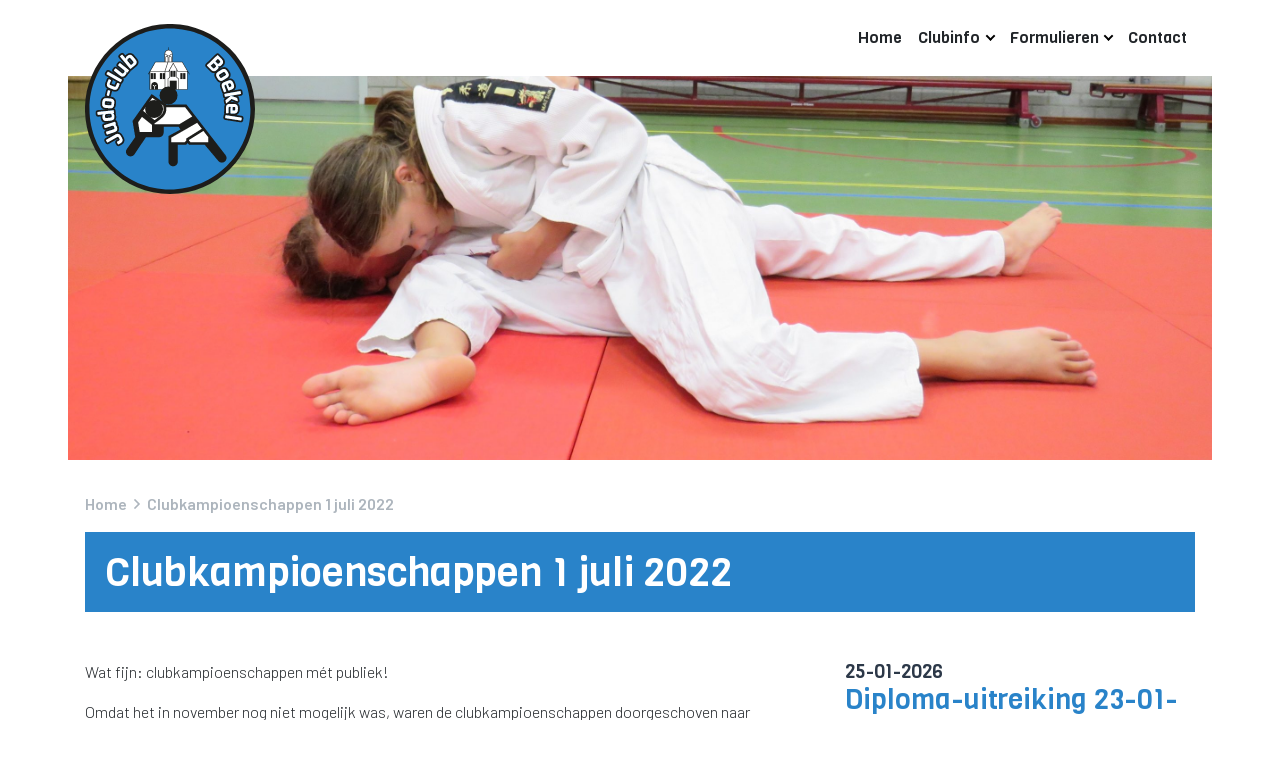

--- FILE ---
content_type: text/html; charset=UTF-8
request_url: https://judoclubboekel.nl/clubkampioenschappen-1-juli-2022/
body_size: 10178
content:
<!doctype html>
<html lang="nl">
	<head>
		<meta http-equiv="X-UA-Compatible" content="IE=edge" />
		<meta name="viewport" content="width=device-width, initial-scale=1, shrink-to-fit=no">
		<meta charset="UTF-8">
		<link rel="icon" href="https://judoclubboekel.nl/wp-content/themes/judoclub_boekel/favicon.ico" type="image/x-icon" />
		<link rel="shortcut icon" href="https://judoclubboekel.nl/wp-content/themes/judoclub_boekel/favicon.ico" type="image/x-icon" />
		<title>Clubkampioenschappen 1 juli 2022 - Judoclub Boekel</title>
		<meta name='robots' content='index, follow, max-image-preview:large, max-snippet:-1, max-video-preview:-1' />
	<style>img:is([sizes="auto" i], [sizes^="auto," i]) { contain-intrinsic-size: 3000px 1500px }</style>
	
	<!-- This site is optimized with the Yoast SEO plugin v26.0 - https://yoast.com/wordpress/plugins/seo/ -->
	<link rel="canonical" href="https://judoclubboekel.nl/clubkampioenschappen-1-juli-2022/" />
	<meta property="og:locale" content="en_US" />
	<meta property="og:type" content="article" />
	<meta property="og:title" content="Clubkampioenschappen 1 juli 2022 - Judoclub Boekel" />
	<meta property="og:description" content="Wat fijn: clubkampioenschappen mét publiek! Omdat het in november nog niet mogelijk was, waren de clubkampioenschappen doorgeschoven naar vrijdagavond 1 &hellip;" />
	<meta property="og:url" content="https://judoclubboekel.nl/clubkampioenschappen-1-juli-2022/" />
	<meta property="og:site_name" content="Judoclub Boekel" />
	<meta property="article:published_time" content="2022-07-02T12:57:04+00:00" />
	<meta property="article:modified_time" content="2022-07-02T13:02:31+00:00" />
	<meta property="og:image" content="https://judoclubboekel.nl/wp-content/uploads/2022/07/IMG_6439-1024x576.jpg" />
	<meta name="author" content="Judoclub Boekel" />
	<meta name="twitter:card" content="summary_large_image" />
	<meta name="twitter:label1" content="Written by" />
	<meta name="twitter:data1" content="Judoclub Boekel" />
	<meta name="twitter:label2" content="Est. reading time" />
	<meta name="twitter:data2" content="1 minute" />
	<script type="application/ld+json" class="yoast-schema-graph">{"@context":"https://schema.org","@graph":[{"@type":"WebPage","@id":"https://judoclubboekel.nl/clubkampioenschappen-1-juli-2022/","url":"https://judoclubboekel.nl/clubkampioenschappen-1-juli-2022/","name":"Clubkampioenschappen 1 juli 2022 - Judoclub Boekel","isPartOf":{"@id":"https://judoclubboekel.nl/#website"},"primaryImageOfPage":{"@id":"https://judoclubboekel.nl/clubkampioenschappen-1-juli-2022/#primaryimage"},"image":{"@id":"https://judoclubboekel.nl/clubkampioenschappen-1-juli-2022/#primaryimage"},"thumbnailUrl":"https://judoclubboekel.nl/wp-content/uploads/2022/07/IMG_6439-1024x576.jpg","datePublished":"2022-07-02T12:57:04+00:00","dateModified":"2022-07-02T13:02:31+00:00","author":{"@id":"https://judoclubboekel.nl/#/schema/person/46480973d47640d9f6ed1566952cb508"},"breadcrumb":{"@id":"https://judoclubboekel.nl/clubkampioenschappen-1-juli-2022/#breadcrumb"},"inLanguage":"en-US","potentialAction":[{"@type":"ReadAction","target":["https://judoclubboekel.nl/clubkampioenschappen-1-juli-2022/"]}]},{"@type":"ImageObject","inLanguage":"en-US","@id":"https://judoclubboekel.nl/clubkampioenschappen-1-juli-2022/#primaryimage","url":"https://judoclubboekel.nl/wp-content/uploads/2022/07/IMG_6439.jpg","contentUrl":"https://judoclubboekel.nl/wp-content/uploads/2022/07/IMG_6439.jpg","width":4608,"height":2592},{"@type":"BreadcrumbList","@id":"https://judoclubboekel.nl/clubkampioenschappen-1-juli-2022/#breadcrumb","itemListElement":[{"@type":"ListItem","position":1,"name":"Home","item":"https://judoclubboekel.nl/"},{"@type":"ListItem","position":2,"name":"Clubkampioenschappen 1 juli 2022"}]},{"@type":"WebSite","@id":"https://judoclubboekel.nl/#website","url":"https://judoclubboekel.nl/","name":"Judoclub Boekel","description":"","potentialAction":[{"@type":"SearchAction","target":{"@type":"EntryPoint","urlTemplate":"https://judoclubboekel.nl/?s={search_term_string}"},"query-input":{"@type":"PropertyValueSpecification","valueRequired":true,"valueName":"search_term_string"}}],"inLanguage":"en-US"},{"@type":"Person","@id":"https://judoclubboekel.nl/#/schema/person/46480973d47640d9f6ed1566952cb508","name":"Judoclub Boekel","url":"https://judoclubboekel.nl/author/judoclubboekel/"}]}</script>
	<!-- / Yoast SEO plugin. -->


<link rel='dns-prefetch' href='//unpkg.com' />
		<!-- This site uses the Google Analytics by MonsterInsights plugin v9.8.0 - Using Analytics tracking - https://www.monsterinsights.com/ -->
							<script src="//www.googletagmanager.com/gtag/js?id=G-M0F2Q1HRX7"  data-cfasync="false" data-wpfc-render="false" type="text/javascript" async></script>
			<script data-cfasync="false" data-wpfc-render="false" type="text/javascript">
				var mi_version = '9.8.0';
				var mi_track_user = true;
				var mi_no_track_reason = '';
								var MonsterInsightsDefaultLocations = {"page_location":"https:\/\/judoclubboekel.nl\/clubkampioenschappen-1-juli-2022\/"};
								if ( typeof MonsterInsightsPrivacyGuardFilter === 'function' ) {
					var MonsterInsightsLocations = (typeof MonsterInsightsExcludeQuery === 'object') ? MonsterInsightsPrivacyGuardFilter( MonsterInsightsExcludeQuery ) : MonsterInsightsPrivacyGuardFilter( MonsterInsightsDefaultLocations );
				} else {
					var MonsterInsightsLocations = (typeof MonsterInsightsExcludeQuery === 'object') ? MonsterInsightsExcludeQuery : MonsterInsightsDefaultLocations;
				}

								var disableStrs = [
										'ga-disable-G-M0F2Q1HRX7',
									];

				/* Function to detect opted out users */
				function __gtagTrackerIsOptedOut() {
					for (var index = 0; index < disableStrs.length; index++) {
						if (document.cookie.indexOf(disableStrs[index] + '=true') > -1) {
							return true;
						}
					}

					return false;
				}

				/* Disable tracking if the opt-out cookie exists. */
				if (__gtagTrackerIsOptedOut()) {
					for (var index = 0; index < disableStrs.length; index++) {
						window[disableStrs[index]] = true;
					}
				}

				/* Opt-out function */
				function __gtagTrackerOptout() {
					for (var index = 0; index < disableStrs.length; index++) {
						document.cookie = disableStrs[index] + '=true; expires=Thu, 31 Dec 2099 23:59:59 UTC; path=/';
						window[disableStrs[index]] = true;
					}
				}

				if ('undefined' === typeof gaOptout) {
					function gaOptout() {
						__gtagTrackerOptout();
					}
				}
								window.dataLayer = window.dataLayer || [];

				window.MonsterInsightsDualTracker = {
					helpers: {},
					trackers: {},
				};
				if (mi_track_user) {
					function __gtagDataLayer() {
						dataLayer.push(arguments);
					}

					function __gtagTracker(type, name, parameters) {
						if (!parameters) {
							parameters = {};
						}

						if (parameters.send_to) {
							__gtagDataLayer.apply(null, arguments);
							return;
						}

						if (type === 'event') {
														parameters.send_to = monsterinsights_frontend.v4_id;
							var hookName = name;
							if (typeof parameters['event_category'] !== 'undefined') {
								hookName = parameters['event_category'] + ':' + name;
							}

							if (typeof MonsterInsightsDualTracker.trackers[hookName] !== 'undefined') {
								MonsterInsightsDualTracker.trackers[hookName](parameters);
							} else {
								__gtagDataLayer('event', name, parameters);
							}
							
						} else {
							__gtagDataLayer.apply(null, arguments);
						}
					}

					__gtagTracker('js', new Date());
					__gtagTracker('set', {
						'developer_id.dZGIzZG': true,
											});
					if ( MonsterInsightsLocations.page_location ) {
						__gtagTracker('set', MonsterInsightsLocations);
					}
										__gtagTracker('config', 'G-M0F2Q1HRX7', {"forceSSL":"true","link_attribution":"true"} );
										window.gtag = __gtagTracker;										(function () {
						/* https://developers.google.com/analytics/devguides/collection/analyticsjs/ */
						/* ga and __gaTracker compatibility shim. */
						var noopfn = function () {
							return null;
						};
						var newtracker = function () {
							return new Tracker();
						};
						var Tracker = function () {
							return null;
						};
						var p = Tracker.prototype;
						p.get = noopfn;
						p.set = noopfn;
						p.send = function () {
							var args = Array.prototype.slice.call(arguments);
							args.unshift('send');
							__gaTracker.apply(null, args);
						};
						var __gaTracker = function () {
							var len = arguments.length;
							if (len === 0) {
								return;
							}
							var f = arguments[len - 1];
							if (typeof f !== 'object' || f === null || typeof f.hitCallback !== 'function') {
								if ('send' === arguments[0]) {
									var hitConverted, hitObject = false, action;
									if ('event' === arguments[1]) {
										if ('undefined' !== typeof arguments[3]) {
											hitObject = {
												'eventAction': arguments[3],
												'eventCategory': arguments[2],
												'eventLabel': arguments[4],
												'value': arguments[5] ? arguments[5] : 1,
											}
										}
									}
									if ('pageview' === arguments[1]) {
										if ('undefined' !== typeof arguments[2]) {
											hitObject = {
												'eventAction': 'page_view',
												'page_path': arguments[2],
											}
										}
									}
									if (typeof arguments[2] === 'object') {
										hitObject = arguments[2];
									}
									if (typeof arguments[5] === 'object') {
										Object.assign(hitObject, arguments[5]);
									}
									if ('undefined' !== typeof arguments[1].hitType) {
										hitObject = arguments[1];
										if ('pageview' === hitObject.hitType) {
											hitObject.eventAction = 'page_view';
										}
									}
									if (hitObject) {
										action = 'timing' === arguments[1].hitType ? 'timing_complete' : hitObject.eventAction;
										hitConverted = mapArgs(hitObject);
										__gtagTracker('event', action, hitConverted);
									}
								}
								return;
							}

							function mapArgs(args) {
								var arg, hit = {};
								var gaMap = {
									'eventCategory': 'event_category',
									'eventAction': 'event_action',
									'eventLabel': 'event_label',
									'eventValue': 'event_value',
									'nonInteraction': 'non_interaction',
									'timingCategory': 'event_category',
									'timingVar': 'name',
									'timingValue': 'value',
									'timingLabel': 'event_label',
									'page': 'page_path',
									'location': 'page_location',
									'title': 'page_title',
									'referrer' : 'page_referrer',
								};
								for (arg in args) {
																		if (!(!args.hasOwnProperty(arg) || !gaMap.hasOwnProperty(arg))) {
										hit[gaMap[arg]] = args[arg];
									} else {
										hit[arg] = args[arg];
									}
								}
								return hit;
							}

							try {
								f.hitCallback();
							} catch (ex) {
							}
						};
						__gaTracker.create = newtracker;
						__gaTracker.getByName = newtracker;
						__gaTracker.getAll = function () {
							return [];
						};
						__gaTracker.remove = noopfn;
						__gaTracker.loaded = true;
						window['__gaTracker'] = __gaTracker;
					})();
									} else {
										console.log("");
					(function () {
						function __gtagTracker() {
							return null;
						}

						window['__gtagTracker'] = __gtagTracker;
						window['gtag'] = __gtagTracker;
					})();
									}
			</script>
			
							<!-- / Google Analytics by MonsterInsights -->
		<link rel='stylesheet' id='main-style-css' href='https://judoclubboekel.nl/wp-content/themes/judoclub_boekel/sass-style.css?ver=6.8.3' type='text/css' media='all' />
<link rel='stylesheet' id='flickity-style-css' href='//unpkg.com/flickity@2/dist/flickity.min.css?ver=6.8.3' type='text/css' media='all' />
<link rel='stylesheet' id='wp-block-library-css' href='https://judoclubboekel.nl/wp-includes/css/dist/block-library/style.min.css?ver=6.8.3' type='text/css' media='all' />
<style id='classic-theme-styles-inline-css' type='text/css'>
/*! This file is auto-generated */
.wp-block-button__link{color:#fff;background-color:#32373c;border-radius:9999px;box-shadow:none;text-decoration:none;padding:calc(.667em + 2px) calc(1.333em + 2px);font-size:1.125em}.wp-block-file__button{background:#32373c;color:#fff;text-decoration:none}
</style>
<style id='global-styles-inline-css' type='text/css'>
:root{--wp--preset--aspect-ratio--square: 1;--wp--preset--aspect-ratio--4-3: 4/3;--wp--preset--aspect-ratio--3-4: 3/4;--wp--preset--aspect-ratio--3-2: 3/2;--wp--preset--aspect-ratio--2-3: 2/3;--wp--preset--aspect-ratio--16-9: 16/9;--wp--preset--aspect-ratio--9-16: 9/16;--wp--preset--color--black: #000000;--wp--preset--color--cyan-bluish-gray: #abb8c3;--wp--preset--color--white: #ffffff;--wp--preset--color--pale-pink: #f78da7;--wp--preset--color--vivid-red: #cf2e2e;--wp--preset--color--luminous-vivid-orange: #ff6900;--wp--preset--color--luminous-vivid-amber: #fcb900;--wp--preset--color--light-green-cyan: #7bdcb5;--wp--preset--color--vivid-green-cyan: #00d084;--wp--preset--color--pale-cyan-blue: #8ed1fc;--wp--preset--color--vivid-cyan-blue: #0693e3;--wp--preset--color--vivid-purple: #9b51e0;--wp--preset--gradient--vivid-cyan-blue-to-vivid-purple: linear-gradient(135deg,rgba(6,147,227,1) 0%,rgb(155,81,224) 100%);--wp--preset--gradient--light-green-cyan-to-vivid-green-cyan: linear-gradient(135deg,rgb(122,220,180) 0%,rgb(0,208,130) 100%);--wp--preset--gradient--luminous-vivid-amber-to-luminous-vivid-orange: linear-gradient(135deg,rgba(252,185,0,1) 0%,rgba(255,105,0,1) 100%);--wp--preset--gradient--luminous-vivid-orange-to-vivid-red: linear-gradient(135deg,rgba(255,105,0,1) 0%,rgb(207,46,46) 100%);--wp--preset--gradient--very-light-gray-to-cyan-bluish-gray: linear-gradient(135deg,rgb(238,238,238) 0%,rgb(169,184,195) 100%);--wp--preset--gradient--cool-to-warm-spectrum: linear-gradient(135deg,rgb(74,234,220) 0%,rgb(151,120,209) 20%,rgb(207,42,186) 40%,rgb(238,44,130) 60%,rgb(251,105,98) 80%,rgb(254,248,76) 100%);--wp--preset--gradient--blush-light-purple: linear-gradient(135deg,rgb(255,206,236) 0%,rgb(152,150,240) 100%);--wp--preset--gradient--blush-bordeaux: linear-gradient(135deg,rgb(254,205,165) 0%,rgb(254,45,45) 50%,rgb(107,0,62) 100%);--wp--preset--gradient--luminous-dusk: linear-gradient(135deg,rgb(255,203,112) 0%,rgb(199,81,192) 50%,rgb(65,88,208) 100%);--wp--preset--gradient--pale-ocean: linear-gradient(135deg,rgb(255,245,203) 0%,rgb(182,227,212) 50%,rgb(51,167,181) 100%);--wp--preset--gradient--electric-grass: linear-gradient(135deg,rgb(202,248,128) 0%,rgb(113,206,126) 100%);--wp--preset--gradient--midnight: linear-gradient(135deg,rgb(2,3,129) 0%,rgb(40,116,252) 100%);--wp--preset--font-size--small: 13px;--wp--preset--font-size--medium: 20px;--wp--preset--font-size--large: 36px;--wp--preset--font-size--x-large: 42px;--wp--preset--spacing--20: 0.44rem;--wp--preset--spacing--30: 0.67rem;--wp--preset--spacing--40: 1rem;--wp--preset--spacing--50: 1.5rem;--wp--preset--spacing--60: 2.25rem;--wp--preset--spacing--70: 3.38rem;--wp--preset--spacing--80: 5.06rem;--wp--preset--shadow--natural: 6px 6px 9px rgba(0, 0, 0, 0.2);--wp--preset--shadow--deep: 12px 12px 50px rgba(0, 0, 0, 0.4);--wp--preset--shadow--sharp: 6px 6px 0px rgba(0, 0, 0, 0.2);--wp--preset--shadow--outlined: 6px 6px 0px -3px rgba(255, 255, 255, 1), 6px 6px rgba(0, 0, 0, 1);--wp--preset--shadow--crisp: 6px 6px 0px rgba(0, 0, 0, 1);}:where(.is-layout-flex){gap: 0.5em;}:where(.is-layout-grid){gap: 0.5em;}body .is-layout-flex{display: flex;}.is-layout-flex{flex-wrap: wrap;align-items: center;}.is-layout-flex > :is(*, div){margin: 0;}body .is-layout-grid{display: grid;}.is-layout-grid > :is(*, div){margin: 0;}:where(.wp-block-columns.is-layout-flex){gap: 2em;}:where(.wp-block-columns.is-layout-grid){gap: 2em;}:where(.wp-block-post-template.is-layout-flex){gap: 1.25em;}:where(.wp-block-post-template.is-layout-grid){gap: 1.25em;}.has-black-color{color: var(--wp--preset--color--black) !important;}.has-cyan-bluish-gray-color{color: var(--wp--preset--color--cyan-bluish-gray) !important;}.has-white-color{color: var(--wp--preset--color--white) !important;}.has-pale-pink-color{color: var(--wp--preset--color--pale-pink) !important;}.has-vivid-red-color{color: var(--wp--preset--color--vivid-red) !important;}.has-luminous-vivid-orange-color{color: var(--wp--preset--color--luminous-vivid-orange) !important;}.has-luminous-vivid-amber-color{color: var(--wp--preset--color--luminous-vivid-amber) !important;}.has-light-green-cyan-color{color: var(--wp--preset--color--light-green-cyan) !important;}.has-vivid-green-cyan-color{color: var(--wp--preset--color--vivid-green-cyan) !important;}.has-pale-cyan-blue-color{color: var(--wp--preset--color--pale-cyan-blue) !important;}.has-vivid-cyan-blue-color{color: var(--wp--preset--color--vivid-cyan-blue) !important;}.has-vivid-purple-color{color: var(--wp--preset--color--vivid-purple) !important;}.has-black-background-color{background-color: var(--wp--preset--color--black) !important;}.has-cyan-bluish-gray-background-color{background-color: var(--wp--preset--color--cyan-bluish-gray) !important;}.has-white-background-color{background-color: var(--wp--preset--color--white) !important;}.has-pale-pink-background-color{background-color: var(--wp--preset--color--pale-pink) !important;}.has-vivid-red-background-color{background-color: var(--wp--preset--color--vivid-red) !important;}.has-luminous-vivid-orange-background-color{background-color: var(--wp--preset--color--luminous-vivid-orange) !important;}.has-luminous-vivid-amber-background-color{background-color: var(--wp--preset--color--luminous-vivid-amber) !important;}.has-light-green-cyan-background-color{background-color: var(--wp--preset--color--light-green-cyan) !important;}.has-vivid-green-cyan-background-color{background-color: var(--wp--preset--color--vivid-green-cyan) !important;}.has-pale-cyan-blue-background-color{background-color: var(--wp--preset--color--pale-cyan-blue) !important;}.has-vivid-cyan-blue-background-color{background-color: var(--wp--preset--color--vivid-cyan-blue) !important;}.has-vivid-purple-background-color{background-color: var(--wp--preset--color--vivid-purple) !important;}.has-black-border-color{border-color: var(--wp--preset--color--black) !important;}.has-cyan-bluish-gray-border-color{border-color: var(--wp--preset--color--cyan-bluish-gray) !important;}.has-white-border-color{border-color: var(--wp--preset--color--white) !important;}.has-pale-pink-border-color{border-color: var(--wp--preset--color--pale-pink) !important;}.has-vivid-red-border-color{border-color: var(--wp--preset--color--vivid-red) !important;}.has-luminous-vivid-orange-border-color{border-color: var(--wp--preset--color--luminous-vivid-orange) !important;}.has-luminous-vivid-amber-border-color{border-color: var(--wp--preset--color--luminous-vivid-amber) !important;}.has-light-green-cyan-border-color{border-color: var(--wp--preset--color--light-green-cyan) !important;}.has-vivid-green-cyan-border-color{border-color: var(--wp--preset--color--vivid-green-cyan) !important;}.has-pale-cyan-blue-border-color{border-color: var(--wp--preset--color--pale-cyan-blue) !important;}.has-vivid-cyan-blue-border-color{border-color: var(--wp--preset--color--vivid-cyan-blue) !important;}.has-vivid-purple-border-color{border-color: var(--wp--preset--color--vivid-purple) !important;}.has-vivid-cyan-blue-to-vivid-purple-gradient-background{background: var(--wp--preset--gradient--vivid-cyan-blue-to-vivid-purple) !important;}.has-light-green-cyan-to-vivid-green-cyan-gradient-background{background: var(--wp--preset--gradient--light-green-cyan-to-vivid-green-cyan) !important;}.has-luminous-vivid-amber-to-luminous-vivid-orange-gradient-background{background: var(--wp--preset--gradient--luminous-vivid-amber-to-luminous-vivid-orange) !important;}.has-luminous-vivid-orange-to-vivid-red-gradient-background{background: var(--wp--preset--gradient--luminous-vivid-orange-to-vivid-red) !important;}.has-very-light-gray-to-cyan-bluish-gray-gradient-background{background: var(--wp--preset--gradient--very-light-gray-to-cyan-bluish-gray) !important;}.has-cool-to-warm-spectrum-gradient-background{background: var(--wp--preset--gradient--cool-to-warm-spectrum) !important;}.has-blush-light-purple-gradient-background{background: var(--wp--preset--gradient--blush-light-purple) !important;}.has-blush-bordeaux-gradient-background{background: var(--wp--preset--gradient--blush-bordeaux) !important;}.has-luminous-dusk-gradient-background{background: var(--wp--preset--gradient--luminous-dusk) !important;}.has-pale-ocean-gradient-background{background: var(--wp--preset--gradient--pale-ocean) !important;}.has-electric-grass-gradient-background{background: var(--wp--preset--gradient--electric-grass) !important;}.has-midnight-gradient-background{background: var(--wp--preset--gradient--midnight) !important;}.has-small-font-size{font-size: var(--wp--preset--font-size--small) !important;}.has-medium-font-size{font-size: var(--wp--preset--font-size--medium) !important;}.has-large-font-size{font-size: var(--wp--preset--font-size--large) !important;}.has-x-large-font-size{font-size: var(--wp--preset--font-size--x-large) !important;}
:where(.wp-block-post-template.is-layout-flex){gap: 1.25em;}:where(.wp-block-post-template.is-layout-grid){gap: 1.25em;}
:where(.wp-block-columns.is-layout-flex){gap: 2em;}:where(.wp-block-columns.is-layout-grid){gap: 2em;}
:root :where(.wp-block-pullquote){font-size: 1.5em;line-height: 1.6;}
</style>
<script type="text/javascript" src="https://judoclubboekel.nl/wp-includes/js/jquery/jquery.min.js?ver=3.7.1" id="jquery-core-js"></script>
<script type="text/javascript" src="https://judoclubboekel.nl/wp-includes/js/jquery/jquery-migrate.min.js?ver=3.4.1" id="jquery-migrate-js"></script>
<script type="text/javascript" src="https://judoclubboekel.nl/wp-content/plugins/google-analytics-for-wordpress/assets/js/frontend-gtag.min.js?ver=9.8.0" id="monsterinsights-frontend-script-js" async="async" data-wp-strategy="async"></script>
<script data-cfasync="false" data-wpfc-render="false" type="text/javascript" id='monsterinsights-frontend-script-js-extra'>/* <![CDATA[ */
var monsterinsights_frontend = {"js_events_tracking":"true","download_extensions":"doc,pdf,ppt,zip,xls,docx,pptx,xlsx","inbound_paths":"[{\"path\":\"\\\/go\\\/\",\"label\":\"affiliate\"},{\"path\":\"\\\/recommend\\\/\",\"label\":\"affiliate\"}]","home_url":"https:\/\/judoclubboekel.nl","hash_tracking":"false","v4_id":"G-M0F2Q1HRX7"};/* ]]> */
</script>
<link rel="https://api.w.org/" href="https://judoclubboekel.nl/wp-json/" /><link rel="alternate" title="JSON" type="application/json" href="https://judoclubboekel.nl/wp-json/wp/v2/posts/677" /><link rel="EditURI" type="application/rsd+xml" title="RSD" href="https://judoclubboekel.nl/xmlrpc.php?rsd" />
<meta name="generator" content="WordPress 6.8.3" />
<link rel='shortlink' href='https://judoclubboekel.nl/?p=677' />
<link rel="alternate" title="oEmbed (JSON)" type="application/json+oembed" href="https://judoclubboekel.nl/wp-json/oembed/1.0/embed?url=https%3A%2F%2Fjudoclubboekel.nl%2Fclubkampioenschappen-1-juli-2022%2F" />
<link rel="alternate" title="oEmbed (XML)" type="text/xml+oembed" href="https://judoclubboekel.nl/wp-json/oembed/1.0/embed?url=https%3A%2F%2Fjudoclubboekel.nl%2Fclubkampioenschappen-1-juli-2022%2F&#038;format=xml" />
	</head>
	<body>
		<div id="fb-root"></div>
		<script>(function(d, s, id) {
		  var js, fjs = d.getElementsByTagName(s)[0];
		  if (d.getElementById(id)) return;
		  js = d.createElement(s); js.id = id;
		  js.src = 'https://connect.facebook.net/nl_NL/sdk.js#xfbml=1&version=v3.2';
		  fjs.parentNode.insertBefore(js, fjs);
		}(document, 'script', 'facebook-jssdk'));</script>

		<header>
			<nav class="navbar navbar-expand-lg">
				<div class="container">
					<a href="https://judoclubboekel.nl" class="navbar-brand" title="Judoclub Boekel">
						<img src="https://judoclubboekel.nl/wp-content/themes/judoclub_boekel/images/judoclub-boekel-logo.svg" alt="Judoclub Boekel" />
					</a>
					<div class="navbar-toggler collapsed" data-toggle="collapse" data-target="#navbar-header">
						<span class="line"></span>
						<span class="line"></span>
						<span class="line"></span>
					</div>
					<div class="collapse navbar-collapse" id="navbar-header">
						<ul id="menu-main-menu" class="nav navbar-nav ml-auto"><li  id="menu-item-35" class="menu-item menu-item-type-post_type menu-item-object-page menu-item-home nav-item nav-item-35"><a href="https://judoclubboekel.nl/" class="nav-link">Home</a></li>
<li  id="menu-item-27" class="menu-item menu-item-type-post_type menu-item-object-page menu-item-has-children dropdown nav-item nav-item-27"><a href="https://judoclubboekel.nl/clubinfo/" class="nav-link dropdown-toggle" data-toggle="dropdown" aria-haspopup="true" aria-expanded="false">Clubinfo</a>
<ul class="dropdown-menu depth_0">
	<li  id="menu-item-34" class="menu-item menu-item-type-post_type menu-item-object-page nav-item nav-item-34"><a class="dropdown-item" href="https://judoclubboekel.nl/clubinfo/historie/" class="nav-link">Historie</a></li>
	<li  id="menu-item-31" class="menu-item menu-item-type-post_type menu-item-object-page nav-item nav-item-31"><a class="dropdown-item" href="https://judoclubboekel.nl/clubinfo/bestuur-en-visie/" class="nav-link">Bestuur en visie</a></li>
	<li  id="menu-item-29" class="menu-item menu-item-type-post_type menu-item-object-page nav-item nav-item-29"><a class="dropdown-item" href="https://judoclubboekel.nl/clubinfo/trainingstijden-en-trainers/" class="nav-link">Trainingstijden en trainers</a></li>
	<li  id="menu-item-28" class="menu-item menu-item-type-post_type menu-item-object-page nav-item nav-item-28"><a class="dropdown-item" href="https://judoclubboekel.nl/clubinfo/contributie-en-aanmelding/" class="nav-link">Contributie en aanmelding</a></li>
	<li  id="menu-item-205" class="menu-item menu-item-type-post_type menu-item-object-page nav-item nav-item-205"><a class="dropdown-item" href="https://judoclubboekel.nl/clubinfo/wedstrijden-en-examens/" class="nav-link">Wedstrijden en examens</a></li>
	<li  id="menu-item-32" class="menu-item menu-item-type-post_type menu-item-object-page nav-item nav-item-32"><a class="dropdown-item" href="https://judoclubboekel.nl/clubinfo/reglement-en-gedragsregels/" class="nav-link">Reglement en gedragsregels</a></li>
	<li  id="menu-item-1170" class="menu-item menu-item-type-post_type menu-item-object-page nav-item nav-item-1170"><a class="dropdown-item" href="https://judoclubboekel.nl/clubinfo/vertrouwenscontactpersoon/" class="nav-link">Vertrouwenscontactpersoon</a></li>
	<li  id="menu-item-173" class="menu-item menu-item-type-post_type menu-item-object-page nav-item nav-item-173"><a class="dropdown-item" href="https://judoclubboekel.nl/clubinfo/jaarplanning/" class="nav-link">Jaarplanning 2025-2026</a></li>
	<li  id="menu-item-181" class="menu-item menu-item-type-post_type menu-item-object-page nav-item nav-item-181"><a class="dropdown-item" href="https://judoclubboekel.nl/clubinfo/acties/" class="nav-link">Acties</a></li>
</ul>
</li>
<li  id="menu-item-50" class="menu-item menu-item-type-post_type menu-item-object-page menu-item-has-children dropdown nav-item nav-item-50"><a href="https://judoclubboekel.nl/formulieren/" class="nav-link dropdown-toggle" data-toggle="dropdown" aria-haspopup="true" aria-expanded="false">Formulieren</a>
<ul class="dropdown-menu depth_0">
	<li  id="menu-item-178" class="menu-item menu-item-type-post_type menu-item-object-page nav-item nav-item-178"><a class="dropdown-item" href="https://judoclubboekel.nl/formulieren/aanmeldingsformulier/" class="nav-link">Aanmeldingsformulier</a></li>
	<li  id="menu-item-177" class="menu-item menu-item-type-post_type menu-item-object-page nav-item nav-item-177"><a class="dropdown-item" href="https://judoclubboekel.nl/formulieren/afmeldingsformulier/" class="nav-link">Afmeldingsformulier</a></li>
</ul>
</li>
<li  id="menu-item-38" class="menu-item menu-item-type-post_type menu-item-object-page nav-item nav-item-38"><a href="https://judoclubboekel.nl/contact/" class="nav-link">Contact</a></li>
</ul>					</div>
				</div>
			</nav>
		</header>
<main class="single">
	
		

<div class="container-fluid">
	<div class="row justify-content-center">
		<div class="col-md-11">
			<div class="hero">
				
									<div class="background" style="background-image: url('https://judoclubboekel.nl/wp-content/uploads/2023/09/IMG_9573-1-scaled.jpg');"></div>
				
			</div>
		</div>
	</div>
</div>
		<div class="container">
			<div class="row">
				<div class="col-12">
					<p class="breadcrumbs"><span><span><a href="https://judoclubboekel.nl/">Home</a></span> <i class="far fa-angle-right"></i> <span class="breadcrumb_last" aria-current="page">Clubkampioenschappen 1 juli 2022</span></span></p>					<h1>Clubkampioenschappen 1 juli 2022</h1>
				</div>
				<div class="col-md-8">
					
<p>Wat fijn: clubkampioenschappen mét publiek! </p>



<p>Omdat het in november nog niet mogelijk was, waren de clubkampioenschappen doorgeschoven naar vrijdagavond 1 juli. Met ouders, broers/zussen, opa&#8217;s/oma&#8217;s, ooms/tantes die kwamen kijken. Het was een gezellige avond met veel mooie en sportieve wedstrijdjes. Alle judoka&#8217;s waren ingedeeld in hun eigen klasse en er werd goed gestreden om de mooie prijzen. </p>



<p>Natuurlijk waren er ook stijlprijzen te winnen: de prijs voor de mooiste worp van de avond. Deze prijs ging in de jongste klassen naar Mees Tielemans en bij de grotere judoka&#8217;s heeft Willem vd Elzen de mooiste worp gemaakt.</p>



<p>De uitslagen per poule:</p>



<p>poule 1: 1. Quinn v Kampen, 2. Kaylee vd Vorst, 3. Finn Verbakel;</p>



<p>poule 2: 1. Mees Tielemans; 2. Noud v Dommelen; 3. Finn Ruiter;</p>



<p>poule 3: 1. Sjef v Dommelen, 2. Guus v Dommelen;</p>



<p>poule 4: 1. Winston Snijders, 2. Jop Rutten, 3. Joas Verboom, 4. Diyen Drenthen;</p>



<p>poule 5: 1. Mijke v Hooijdonk, 2. Imma Verboom, 3. Esmee v Uden, 4. Elva Walgreen;</p>



<p>poule 6: 1. Renzo v Rijbroek, 2. Jorn Ruiter, 3. Pascal vd Elzen;</p>



<p>poule 7: 1. Sietse Walgreen, 2. Jort v Uden, 3. Djaimy vd Elzen;</p>



<p>poule 8: 1. Fenne v Bree, 2. Roos vd Burgt, 3. Mijntje v Bree;</p>



<p>poule 9: 1. Jesper v Oort, 2. Raf Delisse, 3. Jasper Delisse;</p>



<p>poule 10: 1. Kevin vd Tillaart, 2. Lars vd Sangen, 3. Tijn vd Oetelaar;</p>



<p>poule 11: 1. Luuk Wassenberg, 2. Pieter v Duijnhoven;</p>



<p>poule 12: 1. Willem vd Elzen, 2. Niek vd Rijt, 3. Jay Timmermans, 4. Maicol Moet;</p>



<p>poule 13: 1. Sven v Dijk, 2. Niels Putter</p>



<p><br>Iedereen van harte gefeliciteerd met de behaalde prijs! </p>



<ul class="wp-block-gallery columns-1 is-cropped wp-block-gallery-1 is-layout-flex wp-block-gallery-is-layout-flex"><li class="blocks-gallery-item"><figure><img fetchpriority="high" decoding="async" width="1024" height="576" src="https://judoclubboekel.nl/wp-content/uploads/2022/07/IMG_6439-1024x576.jpg" alt="" data-id="680" data-link="https://judoclubboekel.nl/?attachment_id=680" class="wp-image-680" srcset="https://judoclubboekel.nl/wp-content/uploads/2022/07/IMG_6439-1024x576.jpg 1024w, https://judoclubboekel.nl/wp-content/uploads/2022/07/IMG_6439-300x169.jpg 300w, https://judoclubboekel.nl/wp-content/uploads/2022/07/IMG_6439-768x432.jpg 768w" sizes="(max-width: 1024px) 100vw, 1024px" /></figure></li></ul>



<figure class="wp-block-image"><img decoding="async" width="1010" height="1024" src="https://judoclubboekel.nl/wp-content/uploads/2022/07/IMG_6429-5-1010x1024.jpg" alt="" class="wp-image-687" srcset="https://judoclubboekel.nl/wp-content/uploads/2022/07/IMG_6429-5-1010x1024.jpg 1010w, https://judoclubboekel.nl/wp-content/uploads/2022/07/IMG_6429-5-296x300.jpg 296w, https://judoclubboekel.nl/wp-content/uploads/2022/07/IMG_6429-5-768x778.jpg 768w" sizes="(max-width: 1010px) 100vw, 1010px" /></figure>

					
										<a href="https://judoclubboekel.nl/category/nieuws/" class="btn btn-primary" title="Nieuws">
						Terug naar nieuws					</a>
				</div>
				<div class="col-md-4">
											<div class="container">
							<div class="row">
																		<a href="https://judoclubboekel.nl/diploma-uitreiking-23-01-2026/" class="card card-news" title="Diploma-uitreiking 23-01-2026">
	<div class="card-body">
		<h4 class="card-date">25-01-2026</h4>
		<h3 class="card-title">Diploma-uitreiking 23-01-2026</h3>
		 
	</div>
</a>																			<a href="https://judoclubboekel.nl/pieten-op-bezoek-bij-training-28-11-2025/" class="card card-news" title="Pieten op bezoek bij training (28-11-2025)">
	<div class="card-body">
		<h4 class="card-date">30-11-2025</h4>
		<h3 class="card-title">Pieten op bezoek bij training (28-11-2025)</h3>
		 
	</div>
</a>																			<a href="https://judoclubboekel.nl/jubilarissen/" class="card card-news" title="JUBILARISSEN">
	<div class="card-body">
		<h4 class="card-date">14-11-2025</h4>
		<h3 class="card-title">JUBILARISSEN</h3>
		 
	</div>
</a>																			<a href="https://judoclubboekel.nl/clubkampioenschappen-09-11-2025/" class="card card-news" title="CLUBKAMPIOENSCHAPPEN 09-11-2025">
	<div class="card-body">
		<h4 class="card-date">14-11-2025</h4>
		<h3 class="card-title">CLUBKAMPIOENSCHAPPEN 09-11-2025</h3>
		 
	</div>
</a>																</div>
						</div>
					
						<div class="sponsors">
		<h2>Sponsoren</h2>
		<div class="row">
							<div class="col-6">
					<a href="" class="card card-sponsor" title="Jos Janssen Timmerwerken" target="_blank">
	<div class="card-img">
		<img width="2560" height="1811" src="https://judoclubboekel.nl/wp-content/uploads/2024/09/jos-logo-2-scaled.jpg" class="img-fluid" alt="" decoding="async" srcset="https://judoclubboekel.nl/wp-content/uploads/2024/09/jos-logo-2-scaled.jpg 2560w, https://judoclubboekel.nl/wp-content/uploads/2024/09/jos-logo-2-300x212.jpg 300w, https://judoclubboekel.nl/wp-content/uploads/2024/09/jos-logo-2-1024x724.jpg 1024w, https://judoclubboekel.nl/wp-content/uploads/2024/09/jos-logo-2-768x543.jpg 768w, https://judoclubboekel.nl/wp-content/uploads/2024/09/jos-logo-2-1536x1086.jpg 1536w, https://judoclubboekel.nl/wp-content/uploads/2024/09/jos-logo-2-2048x1448.jpg 2048w" sizes="(max-width: 2560px) 100vw, 2560px" />	</div>
</a>				</div>
							<div class="col-6">
					<a href="https://macometaal.nl/" class="card card-sponsor" title="Maco Metaal" target="_blank">
	<div class="card-img">
		<img width="260" height="180" src="https://judoclubboekel.nl/wp-content/uploads/2018/11/sponsor-maco-metaal.jpg" class="img-fluid" alt="" decoding="async" loading="lazy" />	</div>
</a>				</div>
							<div class="col-6">
					<a href="https://www.intention.nl/" class="card card-sponsor" title="Intention" target="_blank">
	<div class="card-img">
		<img width="1383" height="323" src="https://judoclubboekel.nl/wp-content/uploads/2024/02/logo-intention-1.jpg" class="img-fluid" alt="" decoding="async" loading="lazy" srcset="https://judoclubboekel.nl/wp-content/uploads/2024/02/logo-intention-1.jpg 1383w, https://judoclubboekel.nl/wp-content/uploads/2024/02/logo-intention-1-300x70.jpg 300w, https://judoclubboekel.nl/wp-content/uploads/2024/02/logo-intention-1-1024x239.jpg 1024w, https://judoclubboekel.nl/wp-content/uploads/2024/02/logo-intention-1-768x179.jpg 768w" sizes="auto, (max-width: 1383px) 100vw, 1383px" />	</div>
</a>				</div>
							<div class="col-6">
					<a href="http://www.willemstraatman.nl/" class="card card-sponsor" title="Willem Straatman" target="_blank">
	<div class="card-img">
		<img width="260" height="180" src="https://judoclubboekel.nl/wp-content/uploads/2020/02/sponsor-willem-straatman.jpg" class="img-fluid" alt="" decoding="async" loading="lazy" />	</div>
</a>				</div>
							<div class="col-6">
					<a href="https://www.flyingkiwi.nl/" class="card card-sponsor" title="Flying Kiwi" target="_blank">
	<div class="card-img">
		<img width="165" height="165" src="https://judoclubboekel.nl/wp-content/uploads/2022/12/fk-logo-e1708892422851.jpg" class="img-fluid" alt="" decoding="async" loading="lazy" />	</div>
</a>				</div>
					</div>
	</div>
				</div>
			</div>
		</div>

	</main>

		<footer>
			<div class="footer-bottom">
				<div class="container">
					<div class="row">
						<div class="col-12">
							&copy; 2026 Judoclub Boekel							<a href="https://judoclubboekel.nl/privacy-policy/" title="Privacy Policy">Privacy Policy</a>
						</div>
					</div>
				</div>
			</div>
		</footer>

		<script type="speculationrules">
{"prefetch":[{"source":"document","where":{"and":[{"href_matches":"\/*"},{"not":{"href_matches":["\/wp-*.php","\/wp-admin\/*","\/wp-content\/uploads\/*","\/wp-content\/*","\/wp-content\/plugins\/*","\/wp-content\/themes\/judoclub_boekel\/*","\/*\\?(.+)"]}},{"not":{"selector_matches":"a[rel~=\"nofollow\"]"}},{"not":{"selector_matches":".no-prefetch, .no-prefetch a"}}]},"eagerness":"conservative"}]}
</script>
<style id='core-block-supports-inline-css' type='text/css'>
.wp-block-gallery.wp-block-gallery-1{--wp--style--unstable-gallery-gap:var( --wp--style--gallery-gap-default, var( --gallery-block--gutter-size, var( --wp--style--block-gap, 0.5em ) ) );gap:var( --wp--style--gallery-gap-default, var( --gallery-block--gutter-size, var( --wp--style--block-gap, 0.5em ) ) );}
</style>
<script type="text/javascript" src="//cdnjs.cloudflare.com/ajax/libs/popper.js/1.11.0/umd/popper.min.js" id="popper-js"></script>
<script type="text/javascript" src="https://judoclubboekel.nl/wp-content/themes/judoclub_boekel/vendor/bootstrap-4.1.0/js/bootstrap.min.js" id="bootstrap-js"></script>
<script type="text/javascript" src="https://judoclubboekel.nl/wp-includes/js/imagesloaded.min.js?ver=5.0.0" id="imagesloaded-js"></script>
<script type="text/javascript" src="//unpkg.com/flickity@2/dist/flickity.pkgd.min.js" id="flickity-js"></script>
<script type="text/javascript" id="main-js-extra">
/* <![CDATA[ */
var settings = {"ajax_url":"https:\/\/judoclubboekel.nl\/wp-admin\/admin-ajax.php"};
/* ]]> */
</script>
<script type="text/javascript" src="https://judoclubboekel.nl/wp-content/themes/judoclub_boekel/js/main.js" id="main-js"></script>
<script type="text/javascript" src="https://judoclubboekel.nl/wp-content/themes/judoclub_boekel/js/event-registration.js" id="event-registration-js"></script>
	</body>
</html>

--- FILE ---
content_type: image/svg+xml
request_url: https://judoclubboekel.nl/wp-content/themes/judoclub_boekel/images/judoclub-boekel-logo.svg
body_size: 8497
content:
<?xml version="1.0" encoding="utf-8"?>
<!-- Generator: Adobe Illustrator 23.0.1, SVG Export Plug-In . SVG Version: 6.00 Build 0)  -->
<svg version="1.1" id="Layer_1" xmlns="http://www.w3.org/2000/svg" xmlns:xlink="http://www.w3.org/1999/xlink" x="0px" y="0px"
	 viewBox="0 0 640 640" style="enable-background:new 0 0 640 640;" xml:space="preserve">
<style type="text/css">
	.st0{fill:#2983C9;}
	.st1{fill:#1D1D1B;}
	.st2{fill:#FFFFFF;}
</style>
<g>
	<path class="st0" d="M319.9,631.5c-42.1,0-82.8-8.2-121.3-24.5c-37.1-15.7-70.4-38.2-99-66.8c-28.6-28.6-51.1-61.9-66.8-99
		C16.6,402.8,8.3,362,8.3,319.9c0-42.1,8.2-82.8,24.5-121.3c15.7-37.1,38.2-70.4,66.8-99s61.9-51.1,99-66.8
		C237,16.7,277.8,8.4,319.9,8.4s82.8,8.2,121.3,24.5c37.1,15.7,70.4,38.2,99,66.8c28.6,28.6,51.1,61.9,66.8,99
		c16.2,38.4,24.5,79.2,24.5,121.3c0,42-8.2,82.8-24.5,121.3c-15.7,37.1-38.2,70.4-66.8,99c-28.6,28.6-61.9,51.1-99,66.8
		C402.7,623.2,361.9,631.5,319.9,631.5z"/>
	<path class="st1" d="M319.9,16.9c167.4,0,303,135.7,303,303s-135.7,303-303,303s-303-135.7-303-303S152.5,16.9,319.9,16.9
		 M319.9-0.1c-43.2,0-85.1,8.5-124.6,25.2C157.2,41.2,123,64.3,93.6,93.7C64.2,123.1,41.1,157.3,25,195.4
		C8.3,234.8-0.1,276.8-0.1,319.9S8.3,405.1,25,444.5c16.1,38.1,39.2,72.3,68.6,101.7c29.4,29.4,63.6,52.5,101.7,68.6
		c39.5,16.7,81.4,25.2,124.6,25.2s85.1-8.5,124.6-25.2c38.1-16.1,72.3-39.2,101.7-68.6c29.4-29.4,52.5-63.6,68.6-101.7
		c16.7-39.5,25.2-81.4,25.2-124.6s-8.5-85.1-25.2-124.6c-16.1-38.1-39.2-72.3-68.6-101.7c-29.4-29.4-63.6-52.5-101.7-68.6
		C405,8.4,363.1-0.1,319.9-0.1L319.9-0.1z"/>
</g>
<g>
	<g>
		<path class="st1" d="M123.2,413.6c1.1,0,2.1,0.1,3.1,0.4c3.4,1,6.2,3.4,8.5,7.4l4.4,7.6c2.3,4,3,7.7,2.1,11.1
			c-0.9,3.4-3.3,6.3-7.4,8.6l-7.2,4.1c-0.4,0.2-0.7,0.3-1.1,0.3c-0.6,0-1.1-0.3-1.4-1l-3.7-6.5c-0.6-1.1-0.4-1.9,0.7-2.5l6.7-3.8
			c1.6-0.9,2.6-1.9,2.9-3c0.3-1.1,0-2.4-0.9-4l-2.6-4.5c-0.9-1.6-1.9-2.6-3-2.8c-0.2-0.1-0.5-0.1-0.8-0.1c-0.9,0-2,0.4-3.3,1.1
			l-34.6,19.7c-0.4,0.2-0.7,0.3-1.1,0.3c-0.6,0-1.1-0.4-1.5-1.1l-3.7-6.4c-0.6-1.1-0.4-1.9,0.6-2.5l35.1-20
			C118,414.4,120.7,413.6,123.2,413.6 M123.2,406.8c-3.7,0-7.5,1.1-11.3,3.3l-35.1,20c-4.3,2.5-5.6,7.4-3.2,11.7l3.7,6.4
			c1.6,2.9,4.3,4.5,7.4,4.5c1.5,0,3-0.4,4.4-1.2l33.2-18.9l0.9,1.6l-5.3,3c-4.3,2.5-5.7,7.4-3.2,11.8l3.7,6.5
			c1.6,2.8,4.3,4.5,7.3,4.5c1.5,0,3-0.4,4.4-1.2l7.2-4.1c5.7-3.2,9.2-7.5,10.6-12.7c1.4-5.2,0.4-10.6-2.8-16.2l-4.4-7.6
			c-3.2-5.6-7.4-9.1-12.6-10.6C126.6,407.1,124.9,406.8,123.2,406.8L123.2,406.8z"/>
		<path class="st1" d="M112.5,368.2c0.8,0,1.3,0.5,1.6,1.4l2.3,7c0.4,1.2,0,1.9-1.2,2.3l-2.8,0.9l0.1,0.3c1.7,0.1,3.2,0.8,4.4,2.2
			c1.3,1.3,2.2,2.8,2.7,4.6l0.9,2.8c1.4,4.3,1.3,7.9-0.4,10.9c-1.6,3-4.6,5.2-9,6.6l-27.3,8.8c-0.3,0.1-0.5,0.1-0.8,0.1
			c-0.7,0-1.3-0.4-1.5-1.3l-2.3-7.1c-0.4-1.2,0-1.9,1.2-2.3l26.8-8.7c1.8-0.6,2.9-1.4,3.4-2.4c0.5-1,0.5-2.4-0.1-4.1l-1-3.1
			c-0.9-2.8-2.6-4.3-5.2-4.3c-0.9,0-1.9,0.2-3,0.5l-25.3,8.2c-0.3,0.1-0.5,0.1-0.8,0.1c-0.7,0-1.3-0.4-1.5-1.3l-2.3-7
			c-0.4-1.2,0-2,1.2-2.4l39.1-12.7C112,368.2,112.3,368.2,112.5,368.2 M112.5,361.4L112.5,361.4c-0.9,0-1.9,0.2-2.9,0.5l-39.1,12.7
			c-4.8,1.5-7.1,6.2-5.5,11l2.3,7c1.2,3.7,4.3,6,8,6c0.9,0,1.9-0.2,2.9-0.5l25.2-8.2l0.3,0.8l-25.2,8.2c-4.8,1.5-7.1,6.1-5.6,10.9
			l2.3,7.1c1.2,3.7,4.3,6,8,6c0.9,0,1.9-0.2,2.9-0.5l27.3-8.8c6.1-2,10.4-5.3,12.9-9.8c2.6-4.6,2.9-10.1,0.9-16.2l-0.9-2.8
			c-0.7-2.1-1.7-4-3-5.7c0.3-1.5,0.2-3-0.3-4.6l-2.3-7C119.4,363.7,116.3,361.4,112.5,361.4L112.5,361.4z"/>
		<path class="st1" d="M106.7,324.9c1,0,1.6,0.6,1.7,1.7l0.8,7.4c0.1,1.2-0.4,1.9-1.6,2l-2.9,0.3l0,0.3c1.6,0.5,2.9,1.5,3.9,3
			c1,1.5,1.5,3.2,1.7,5l0.4,3.6c0.5,4.5-0.4,8-2.6,10.6c-2.2,2.6-5.6,4.1-10.2,4.6l-16.1,1.7c-0.9,0.1-1.8,0.1-2.6,0.1
			c-3.4,0-6.2-0.8-8.3-2.5c-2.7-2-4.3-5.3-4.8-9.8l-0.4-3.6c-0.2-1.8,0-3.6,0.6-5.3c0.6-1.7,1.7-3,3.2-3.8l0-0.3l-19.8,2.1
			c-0.1,0-0.2,0-0.3,0c-1,0-1.6-0.6-1.7-1.7l-0.8-7.4c-0.1-1.2,0.4-1.9,1.6-2l57.8-6.2C106.4,324.9,106.6,324.9,106.7,324.9
			 M80,354.1c0.4,0,0.8,0,1.2-0.1l15-1.6c1.9-0.2,3.1-0.7,3.9-1.6c0.7-0.8,1-2.2,0.8-4.1l-0.4-3.9c-0.4-3.6-2.4-5.4-5.9-5.4
			c-0.4,0-0.9,0-1.3,0.1L81,338.9c-4.4,0.5-6.4,2.7-6,6.7l0.4,3.9c0.2,1.9,0.7,3.1,1.6,3.8C77.8,353.9,78.7,354.1,80,354.1
			 M106.7,318.1c-0.4,0-0.7,0-1.1,0.1l-57.8,6.2c-5,0.5-8.2,4.5-7.7,9.5l0.8,7.4c0.5,4.5,4,7.7,8.4,7.7c0.4,0,0.7,0,1.1-0.1l8.4-0.9
			c0,0.7,0,1.4,0.1,2.2l0.4,3.6c0.7,6.4,3.2,11.3,7.4,14.5c3.4,2.5,7.5,3.8,12.4,3.8c1.1,0,2.2-0.1,3.3-0.2l16.1-1.7
			c6.4-0.7,11.3-3,14.6-6.9c3.5-4,4.9-9.3,4.2-15.7l-0.4-3.6c-0.2-2.2-0.8-4.3-1.8-6.2c0.6-1.4,0.8-2.9,0.6-4.5l-0.8-7.4
			C114.6,321.3,111.1,318.1,106.7,318.1L106.7,318.1z M81.9,345.6l11.8-1.3l0.2,1.5L82,347.1L81.9,345.6L81.9,345.6z M81.8,344.5
			L81.8,344.5L81.8,344.5L81.8,344.5z"/>
		<path class="st1" d="M79.1,279.1c0.7,0,1.3,0,2,0.1l16.1,1.5c4.6,0.4,8,2,10.2,4.8c2.2,2.8,3.2,6.4,2.7,11l-0.7,7.8
			c-0.4,4.6-2,8.1-4.7,10.3c-2.3,1.9-5.2,2.9-8.8,2.9c-0.7,0-1.4,0-2.1-0.1l-16.1-1.5c-4.6-0.4-8-2-10.2-4.7
			c-2.2-2.7-3.1-6.4-2.7-11l0.7-7.8c0.4-4.6,2-8,4.7-10.3C72.5,280.1,75.5,279.1,79.1,279.1 M95.6,306.4c1.3,0,2.3-0.3,3-0.8
			c0.8-0.7,1.3-2,1.5-3.8l0.4-4.5c0.2-1.9-0.1-3.2-0.8-4.1c-0.7-0.9-2-1.4-3.8-1.5l-15.4-1.4c-0.4,0-0.7,0-1,0c-1.3,0-2.4,0.3-3,0.9
			c-0.8,0.7-1.3,2-1.5,3.9l-0.4,4.5c-0.2,1.9,0.1,3.2,0.8,4c0.7,0.8,2,1.3,3.8,1.5l15.4,1.4C94.9,306.4,95.2,306.4,95.6,306.4
			 M79.1,272.3L79.1,272.3c-5.3,0-9.7,1.5-13.3,4.6c-4.1,3.5-6.5,8.5-7.1,14.8l-0.7,7.8c-0.6,6.4,0.8,11.8,4.2,15.9
			c3.4,4.2,8.4,6.6,14.9,7.2l16.1,1.5c0.9,0.1,1.8,0.1,2.7,0.1c5.3,0,9.7-1.5,13.2-4.5c4.1-3.5,6.4-8.5,7-14.9l0.7-7.8
			c0.6-6.4-0.8-11.7-4.2-15.9c-3.4-4.2-8.4-6.7-14.8-7.3l-16.1-1.5C80.8,272.4,79.9,272.3,79.1,272.3L79.1,272.3z M81.4,298.3
			l0.1-1.2l12,1.1l-0.1,1.2L81.4,298.3L81.4,298.3z M95.7,298.5C95.7,298.5,95.7,298.5,95.7,298.5L95.7,298.5z"/>
		<path class="st1" d="M87.8,249.5c0.2,0,0.5,0,0.7,0.1l5,1.3c1.2,0.3,1.6,1.1,1.3,2.2l-4.2,16.2c-0.2,0.9-0.8,1.4-1.6,1.4
			c-0.2,0-0.4,0-0.7-0.1l-5-1.3c-1.2-0.3-1.7-1.1-1.4-2.3l4.2-16.2C86.4,250,86.9,249.5,87.8,249.5 M87.8,242.7L87.8,242.7
			c-3.9,0-7.2,2.6-8.2,6.5l-4.2,16.2c-0.6,2.4-0.3,4.8,0.9,6.7c0.8,1.3,2.4,3,5.4,3.8l5,1.3c0.8,0.2,1.6,0.3,2.4,0.3
			c3.9,0,7.1-2.6,8.1-6.5l4.2-16.2c1.2-4.8-1.4-9.3-6.2-10.5l-5-1.3C89.4,242.8,88.5,242.7,87.8,242.7L87.8,242.7z"/>
		<path class="st1" d="M90.3,208.1c0.3,0,0.6,0.1,0.9,0.2l5.6,2.3c0.6,0.2,1,0.5,1.1,0.9c0.1,0.3,0.1,0.8-0.2,1.5l-4.4,10.5
			c-0.7,1.7-0.8,3-0.4,4.1c0.4,1,1.5,1.9,3.2,2.6l14,5.8c1.1,0.5,2,0.7,2.9,0.7c0.5,0,0.9-0.1,1.3-0.2c1-0.4,1.9-1.5,2.6-3.2
			l4.4-10.5c0.3-0.8,0.8-1.2,1.5-1.2c0.3,0,0.6,0.1,0.9,0.2l5.6,2.3c0.6,0.2,1,0.5,1.1,0.9c0.1,0.3,0.1,0.8-0.2,1.5l-5,12.1
			c-1.8,4.3-4.3,7.1-7.5,8.5c-1.4,0.6-2.9,0.9-4.5,0.9c-2.1,0-4.3-0.5-6.7-1.5l-14.9-6.2c-4.3-1.8-7.1-4.3-8.4-7.6
			c-1.3-3.3-1.1-7,0.7-11.3l5-12.1C89.1,208.5,89.6,208.1,90.3,208.1 M90.3,201.3c-3.4,0-6.4,2.1-7.8,5.4l-5,12.1
			c-2.5,5.9-2.7,11.5-0.8,16.4c2,5,6.1,8.8,12.1,11.3l14.9,6.2c3.2,1.3,6.4,2,9.3,2c2.5,0,4.9-0.5,7.2-1.4
			c4.9-2.1,8.7-6.2,11.1-12.1l5-12.1c1.2-3,0.8-5.3,0.2-6.7c-0.6-1.4-1.9-3.4-4.8-4.6l-5.6-2.3c-1.2-0.5-2.3-0.7-3.5-0.7
			c-3.4,0-6.4,2.1-7.8,5.4l-3.7,8.9l-11-4.6l3.7-8.9c1.2-3,0.8-5.3,0.2-6.7c-0.6-1.4-1.9-3.4-4.8-4.6l-5.6-2.3
			C92.7,201.5,91.5,201.3,90.3,201.3L90.3,201.3z"/>
		<path class="st1" d="M86.8,179.6c0.3,0,0.7,0.1,1.1,0.3l50.3,29c1.1,0.6,1.3,1.5,0.7,2.5l-3.7,6.5c-0.4,0.7-0.9,1-1.4,1
			c-0.3,0-0.7-0.1-1.1-0.3l-50.3-29c-1.1-0.6-1.3-1.5-0.7-2.5l3.7-6.5C85.7,179.9,86.2,179.6,86.8,179.6 M86.8,172.8L86.8,172.8
			c-3,0-5.7,1.6-7.3,4.4l-3.7,6.5c-2.5,4.3-1.2,9.3,3.2,11.8l50.3,29c1.4,0.8,2.9,1.2,4.5,1.2c3,0,5.7-1.6,7.3-4.4l3.7-6.5
			c2.5-4.3,1.2-9.3-3.2-11.8l-50.3-29C89.8,173.2,88.3,172.8,86.8,172.8L86.8,172.8z"/>
		<path class="st1" d="M131.3,147.1c0.4,0,0.8,0.2,1.2,0.5l32.2,25.6c1,0.8,1,1.7,0.2,2.7l-4.6,5.8c-0.4,0.5-0.9,0.8-1.4,0.8
			c-0.4,0-0.8-0.2-1.2-0.5l-2.3-1.8l-0.2,0.3c0.8,1.5,1.1,3.1,0.6,4.9c-0.4,1.8-1.2,3.4-2.3,4.8l-1.8,2.3c-2.8,3.5-5.9,5.4-9.3,5.7
			c-0.3,0-0.6,0-0.9,0c-3.1,0-6.3-1.3-9.6-4l-22.4-17.9c-1-0.8-1.1-1.6-0.3-2.6l4.7-5.8c0.4-0.5,0.9-0.8,1.4-0.8
			c0.4,0,0.8,0.2,1.2,0.5l22,17.5c1.3,1.1,2.5,1.6,3.5,1.6c0.1,0,0.2,0,0.3,0c1.1-0.1,2.2-0.9,3.4-2.3l2-2.5c2.5-3.2,2-6.1-1.4-8.9
			l-20.8-16.6c-1-0.8-1.1-1.6-0.3-2.6l4.6-5.8C130.3,147.4,130.8,147.1,131.3,147.1 M131.3,140.3c-2.6,0-5,1.2-6.8,3.4l-4.6,5.8
			c-1.5,1.9-2.2,4.1-1.9,6.4c0.3,2.2,1.4,4.3,3.3,5.8l20.7,16.5l-0.5,0.7l-20.7-16.5c-2.1-1.6-4.1-2-5.5-2c-2.6,0-5,1.2-6.7,3.4
			l-4.7,5.8c-1.5,1.9-2.2,4.1-1.9,6.4c0.3,2.2,1.4,4.3,3.3,5.8l22.4,17.9c4.5,3.6,9.2,5.4,13.8,5.4c0.5,0,1,0,1.4-0.1
			c5.3-0.4,10-3.2,14-8.2l1.8-2.3c1.4-1.7,2.4-3.6,3.1-5.7c1.4-0.6,2.6-1.5,3.6-2.8l4.6-5.8c1.9-2.4,2.1-4.7,2-6.3
			c-0.2-2.3-1.4-4.4-3.3-5.9l-32.2-25.6C134.7,140.6,132.6,140.3,131.3,140.3L131.3,140.3z"/>
		<path class="st1" d="M139.8,115.5c0.5,0,0.9,0.3,1.4,0.8l12.7,15.2l0.3-0.2c-0.5-1.6-0.4-3.3,0.3-5c0.7-1.7,1.8-3.1,3.2-4.3
			l2.2-1.8c3.3-2.7,6.5-4.1,9.7-4.1c0.3,0,0.6,0,0.9,0c3.5,0.3,6.7,2.2,9.7,5.8l10.5,12.6c3,3.6,4.3,7.1,3.9,10.6
			c-0.4,3.5-2.3,6.7-5.9,9.7l-16.2,13.5c-0.4,0.4-0.8,0.5-1.2,0.5c-0.5,0-0.9-0.3-1.4-0.8l-37.2-44.7c-0.8-0.9-0.7-1.8,0.2-2.6
			l5.7-4.8C138.9,115.6,139.4,115.5,139.8,115.5 M173.4,154.5c0.2,0,0.4-0.1,0.6-0.3l6.9-5.7c1.4-1.2,2.2-2.4,2.3-3.5
			c0.1-1.1-0.4-2.4-1.6-3.8l-9.8-11.8c-1.2-1.4-2.4-2.2-3.5-2.3c-0.1,0-0.2,0-0.3,0c-1.1,0-2.2,0.6-3.6,1.7l-3,2.5
			c-3.1,2.6-3.2,5.6-0.4,9l11.5,13.8C172.9,154.4,173.1,154.5,173.4,154.5 M139.8,108.7c-1.4,0-3.5,0.4-5.6,2.1l-5.7,4.8
			c-1.9,1.5-3,3.6-3.2,5.8c-0.2,2.2,0.5,4.5,2.1,6.3l37.2,44.7c1.7,2.1,4.1,3.2,6.6,3.2c1.4,0,3.5-0.4,5.6-2.1l16.2-13.5
			c5-4.1,7.7-8.9,8.3-14.2c0.6-5.4-1.3-10.6-5.4-15.6l-10.5-12.6c-4.2-5-9-7.8-14.4-8.2c-0.5,0-1-0.1-1.4-0.1c-4.8,0-9.6,1.9-14,5.6
			l-2.2,1.8c-0.6,0.5-1.1,1-1.6,1.5l-5.3-6.4C144.6,109.8,142.3,108.7,139.8,108.7L139.8,108.7z M166.4,136l1.2-1l7.7,9.3l-1.2,1
			L166.4,136L166.4,136z M165.8,135.1C165.8,135.1,165.8,135.1,165.8,135.1L165.8,135.1L165.8,135.1z M165.6,136.8
			C165.6,136.8,165.6,136.8,165.6,136.8C165.6,136.8,165.6,136.8,165.6,136.8L165.6,136.8z"/>
	</g>
	<g>
		<path class="st1" d="M499.3,117.1c0.4,0,0.9,0.2,1.3,0.7l14.7,15.2c3.2,3.3,4.8,6.8,4.8,10.3c0,3.5-1.7,6.9-5,10l-2.6,2.5
			c-2.1,2.1-4.4,3.1-6.8,3.1c-1.6,0-3.3-0.5-5-1.4c1.4,1.9,2,3.9,1.9,6c-0.1,2.1-1.2,4.1-3.3,6.1l-3.8,3.7c-3.2,3.1-6.5,4.6-9.9,4.6
			c-0.1,0-0.2,0-0.3,0c-3.5-0.1-6.9-1.8-10-5.1L460,157.1c-0.9-0.9-0.8-1.8,0-2.6l38-36.7C498.5,117.4,498.9,117.1,499.3,117.1
			 M501.4,149.8c1.1,0,2.3-0.6,3.5-1.8l2.5-2.4c1.3-1.3,1.9-2.5,1.9-3.6c0-1.2-0.7-2.4-2-3.8l-6.3-6.5c-0.2-0.2-0.5-0.4-0.7-0.4
			c-0.2,0-0.4,0.1-0.7,0.3l-8.4,8.1c-0.5,0.4-0.5,0.9,0,1.4l6.2,6.5c1.3,1.3,2.5,2.1,3.7,2.1C501.3,149.8,501.4,149.8,501.4,149.8
			 M484.6,167.3c1.1,0,2.3-0.6,3.5-1.8l3.7-3.5c1.3-1.3,1.9-2.5,1.9-3.6c-0.1-1.2-0.8-2.5-2.2-3.9l-6.7-7c-0.2-0.2-0.5-0.4-0.7-0.4
			c-0.2,0-0.4,0.1-0.7,0.3l-9.6,9.2c-0.5,0.4-0.5,0.9,0,1.4l6.8,7.1c1.3,1.4,2.6,2.1,3.8,2.2C484.5,167.3,484.5,167.3,484.6,167.3
			 M499.3,110.4L499.3,110.4c-1.5,0-3.8,0.4-6,2.5l-38,36.7c-3.6,3.5-3.7,8.6-0.2,12.2l15.3,15.8c4.4,4.6,9.4,7,14.7,7.2
			c0.2,0,0.4,0,0.5,0c5.2,0,10.1-2.2,14.6-6.5l3.8-3.7c2.9-2.8,4.7-6,5.2-9.3c2.4-0.6,5.2-1.9,8-4.6l2.6-2.5c4.6-4.5,7-9.5,7-14.9
			c0-5.3-2.2-10.4-6.7-15l-14.7-15.2C503.8,111.3,501.6,110.4,499.3,110.4L499.3,110.4z M500.2,140.6L500.2,140.6l1.3,1.3l0,0
			L500.2,140.6L500.2,140.6z M482.7,157.5l1.2-1.1l1.9,1.9l-1.2,1.1L482.7,157.5L482.7,157.5z"/>
		<path class="st1" d="M523,169c0.9,0,1.8,0.1,2.6,0.3c3.4,0.8,6.4,3.2,8.8,7.1l4.2,6.6c2.4,3.9,3.3,7.5,2.5,11
			c-0.8,3.5-3.1,6.4-6.9,8.9l-13.7,8.6c-2.9,1.8-5.7,2.7-8.3,2.7c-0.9,0-1.8-0.1-2.7-0.3c-3.5-0.8-6.4-3.2-8.8-7.1l-4.2-6.6
			c-2.5-3.9-3.3-7.6-2.6-11c0.7-3.4,3.1-6.4,7-8.9l13.7-8.6C517.6,169.9,520.4,169,523,169 M511.7,203.3c0.9,0,2-0.4,3.3-1.2
			l13.1-8.2c1.6-1,2.5-2,2.7-3.1c0.2-1.1-0.2-2.4-1.2-4l-2.4-3.8c-1-1.6-2-2.5-3.1-2.7c-0.2,0-0.4-0.1-0.6-0.1c-0.9,0-2,0.4-3.3,1.2
			l-13.1,8.2c-1.6,1-2.5,2-2.7,3.1c-0.2,1.1,0.1,2.4,1.1,4l2.4,3.8c1,1.6,2,2.5,3.1,2.8C511.2,203.2,511.5,203.3,511.7,203.3
			 M523,162.2L523,162.2c-3.9,0-8,1.3-12,3.8l-13.7,8.6c-5.5,3.5-8.9,7.9-10,13.2c-1.1,5.2,0,10.6,3.5,16.1l4.2,6.6
			c3.4,5.4,7.8,8.8,13,10c1.4,0.3,2.8,0.5,4.3,0.5c3.9,0,8-1.3,11.9-3.8l13.7-8.6c5.5-3.4,8.8-7.9,10-13.2c1.1-5.3,0-10.7-3.4-16.1
			l-4.2-6.6c-3.4-5.5-7.8-8.9-13-10.1C525.9,162.4,524.5,162.2,523,162.2L523,162.2z M512.2,194.4l10.2-6.4l0.6,1l-10.2,6.4
			L512.2,194.4L512.2,194.4z M510.3,195.7L510.3,195.7L510.3,195.7L510.3,195.7z"/>
		<path class="st1" d="M545.5,211.7c1.8,0,3.4,0.3,4.9,1c3.2,1.5,5.6,4.4,7.3,8.7l2.5,6.5c1.7,4.3,1.8,8.1,0.4,11.3
			c-1.4,3.2-4.3,5.7-8.6,7.3l-10.4,4c-0.3,0.1-0.6,0.2-0.9,0.2c-0.7,0-1.2-0.4-1.5-1.2l-7.9-20.6c-0.2-0.5-0.5-0.7-0.8-0.7
			c-0.1,0-0.3,0-0.4,0.1l-1.8,0.7c-1.7,0.6-2.8,1.5-3.2,2.5c-0.5,1-0.4,2.4,0.3,4.2l6.3,16.6c0.4,1.1,0.1,2-1.1,2.4l-5.4,2.1
			c-0.4,0.1-0.7,0.2-0.9,0.2c-0.2,0-0.3,0-0.5-0.1c-0.3-0.2-0.6-0.6-0.9-1.2l-6.9-18.1c-1.7-4.3-1.8-8.1-0.4-11.3
			c1.4-3.2,4.3-5.7,8.6-7.3l15.1-5.8C541.5,212.1,543.6,211.7,545.5,211.7 M543.3,238c0.1,0,0.3,0,0.5-0.1l3.9-1.5
			c1.8-0.7,2.8-1.5,3.3-2.5c0.4-1,0.3-2.4-0.3-4.1l-1.3-3.4c-0.7-1.8-1.5-2.8-2.5-3.3c-0.4-0.2-0.8-0.3-1.4-0.3
			c-0.8,0-1.7,0.2-2.8,0.6l-3.9,1.5c-0.6,0.2-0.8,0.6-0.6,1.2l4.3,11.2C542.7,237.8,543,238,543.3,238 M545.5,204.9L545.5,204.9
			c-2.8,0-5.8,0.6-8.8,1.8l-15.1,5.8c-6.1,2.3-10.2,6-12.4,11c-2.1,4.9-2,10.4,0.3,16.5l6.9,18.1c1.1,3,3.1,4.4,4.5,5
			c1,0.5,2.1,0.7,3.2,0.7c1.1,0,2.2-0.2,3.4-0.7l5.4-2.1c2.2-0.8,3.8-2.2,4.7-4c0.9,0.4,2,0.6,3.1,0.6c1.1,0,2.2-0.2,3.3-0.6l10.4-4
			c6.1-2.3,10.2-6,12.4-11c2.1-4.9,2-10.4-0.3-16.5l-2.5-6.5c-2.3-6-5.9-10.2-10.8-12.4C550.9,205.4,548.3,204.9,545.5,204.9
			L545.5,204.9z"/>
		<path class="st1" d="M584.4,252.5c0.9,0,1.4,0.5,1.6,1.5l1.3,7.4c0.2,1.2-0.3,1.9-1.5,2.1l-57.2,10.1c-0.2,0-0.4,0-0.5,0
			c-0.9,0-1.4-0.5-1.6-1.5l-1.3-7.4c-0.2-1.2,0.3-1.9,1.5-2.1l57.2-10.1C584,252.5,584.2,252.5,584.4,252.5 M549.9,270.5
			c0.3,0,0.7,0.1,1,0.2l20.3,7.1c1.3,0.4,2,1.3,2.3,2.6l1.5,8.4c0.1,0.7,0,1.2-0.4,1.5c-0.2,0.2-0.4,0.2-0.7,0.2
			c-0.3,0-0.6-0.1-0.9-0.2l-21-8.2l-0.3,0.1l-18.4,15.7c-0.4,0.3-0.7,0.5-1,0.5c-0.2,0-0.3,0-0.5-0.1c-0.5-0.2-0.8-0.7-0.9-1.4
			l-1.3-7.4c-0.2-1-0.2-1.7,0-2.2c0.2-0.5,0.6-1,1.2-1.6l17.4-14.4C548.6,270.8,549.2,270.5,549.9,270.5 M584.4,245.7L584.4,245.7
			c-0.6,0-1.1,0.1-1.7,0.2L525.4,256c-2.4,0.4-4.4,1.7-5.7,3.5c-1.3,1.8-1.8,4.1-1.3,6.5l1.3,7.4c0.7,3.7,3.2,6.3,6.6,7l0,0
			l-0.1,0.1l-0.1,0.1c-1.6,1.4-2.6,2.9-3.2,4.6c-0.5,1.6-0.6,3.3-0.2,5.5l1.3,7.4c0.5,3,2.3,5.4,4.9,6.5c1,0.4,2.1,0.7,3.2,0.7
			c1.4,0,3.4-0.4,5.5-2.1l15.4-13.2l17.4,6.7c1.1,0.5,2.3,0.7,3.4,0.7c1.8,0,3.6-0.6,5-1.8c2.3-1.9,3.3-4.8,2.7-7.9l-1.5-8.4
			c-0.5-3-2.2-5.5-4.8-7l11.6-2.1c4.9-0.9,7.9-5.1,7-10l-1.3-7.4C591.9,248.6,588.6,245.7,584.4,245.7L584.4,245.7z"/>
		<path class="st1" d="M545,300.7c0.1,0,0.3,0,0.4,0l16.2,0.3c4.6,0.1,8.2,1.4,10.6,4c2.4,2.6,3.6,6.2,3.5,10.8l-0.1,6.9
			c-0.1,4.6-1.4,8.2-3.9,10.7c-2.4,2.4-5.9,3.6-10.3,3.6c-0.1,0-0.3,0-0.4,0l-11.2-0.2c-1.2,0-1.8-0.6-1.8-1.9l0.4-22.1
			c0-0.7-0.3-1.1-0.9-1.1l-1.9,0c-0.1,0-0.1,0-0.2,0c-1.7,0-3,0.4-3.7,1.1c-0.8,0.8-1.2,2.1-1.3,4l-0.3,17.8c0,1.2-0.7,1.8-1.9,1.8
			c0,0,0,0-0.1,0l-5.8-0.1c-0.6,0-1.1-0.1-1.4-0.4c-0.3-0.3-0.4-0.8-0.4-1.5l0.3-19.4c0.1-4.6,1.4-8.2,3.9-10.7
			C537.2,301.9,540.6,300.7,545,300.7 M561.1,325.9c1.8,0,3-0.4,3.8-1.1c0.8-0.8,1.2-2.1,1.2-3.9l0.1-3.7c0-1.9-0.3-3.2-1.1-4
			c-0.7-0.8-2.1-1.2-3.9-1.2l-4.2-0.1c0,0,0,0,0,0c-0.6,0-0.9,0.3-1,1l-0.2,12c0,0.6,0.3,1,1,1l4.2,0.1
			C560.9,325.9,561,325.9,561.1,325.9 M545,293.9L545,293.9c-6.3,0-11.3,1.9-15.1,5.6c-3.8,3.8-5.8,8.9-5.9,15.4l-0.3,19.4
			c-0.1,3.2,1.2,5.2,2.3,6.3c1.1,1.1,3,2.4,6.1,2.5l5.8,0.1l0.2,0c2.2,0,4.2-0.7,5.7-2c1.5,1.4,3.5,2.3,5.9,2.3l11.2,0.2
			c0.2,0,0.3,0,0.5,0c6.3,0,11.3-1.9,15.1-5.6c3.8-3.8,5.8-8.9,5.9-15.4l0.1-6.9c0.1-6.4-1.7-11.7-5.4-15.6c-3.7-3.9-8.9-6-15.4-6.1
			l-16.2-0.3C545.4,293.9,545.2,293.9,545,293.9L545,293.9z"/>
		<path class="st1" d="M530.5,343.3c0.1,0,0.3,0,0.5,0l57.4,9c1.2,0.2,1.7,0.9,1.5,2.1l-1.2,7.4c-0.2,1.1-0.7,1.6-1.6,1.6
			c-0.1,0-0.3,0-0.5,0l-57.4-9c-1.2-0.2-1.7-0.9-1.5-2.1l1.2-7.4C529,343.9,529.6,343.3,530.5,343.3 M530.5,336.6L530.5,336.6
			c-4.3,0-7.7,2.9-8.4,7.3l-1.2,7.4c-0.4,2.4,0.1,4.7,1.5,6.5c1.3,1.8,3.4,3,5.7,3.4l57.4,9c0.5,0.1,1,0.1,1.5,0.1
			c4.3,0,7.7-2.9,8.4-7.3l1.2-7.4c0.4-2.4-0.1-4.7-1.5-6.5c-1.3-1.8-3.4-3-5.7-3.4l-57.4-9C531.5,336.6,531,336.6,530.5,336.6
			L530.5,336.6z"/>
	</g>
</g>
<g>
	<g>
		<path class="st2" d="M83.1,444.9l-3.7-6.4c-0.6-1.1-0.4-1.9,0.6-2.5l35.1-20c4-2.3,7.7-2.9,11.1-2c3.4,1,6.2,3.4,8.5,7.4l4.4,7.6
			c2.3,4,3,7.7,2.1,11.1c-0.9,3.4-3.3,6.3-7.4,8.6l-7.2,4.1c-1.1,0.6-1.9,0.4-2.5-0.7l-3.7-6.5c-0.6-1.1-0.4-1.9,0.7-2.5l6.7-3.8
			c1.6-0.9,2.6-1.9,2.9-3c0.3-1.1,0-2.4-0.9-4l-2.6-4.5c-0.9-1.6-1.9-2.6-3-2.8c-1.1-0.3-2.4,0.1-4,1l-34.6,19.7
			C84.5,446.3,83.7,446,83.1,444.9z"/>
		<path class="st2" d="M119.6,386.9l0.9,2.8c1.4,4.3,1.3,7.9-0.4,10.9c-1.6,3-4.6,5.2-9,6.6l-27.3,8.8c-1.2,0.4-1.9,0-2.3-1.2
			l-2.3-7.1c-0.4-1.2,0-1.9,1.2-2.3l26.8-8.7c1.8-0.6,2.9-1.4,3.4-2.4c0.5-1,0.5-2.4-0.1-4.1l-1-3.1c-1.2-3.8-4-5.1-8.2-3.7
			L76,391.6c-1.2,0.4-1.9,0-2.3-1.2l-2.3-7c-0.4-1.2,0-2,1.2-2.4l39.1-12.7c1.2-0.4,2,0,2.4,1.3l2.3,7c0.4,1.2,0,1.9-1.2,2.3
			l-2.8,0.9l0.1,0.3c1.7,0.1,3.2,0.8,4.4,2.2C118.1,383.6,119.1,385.2,119.6,386.9z"/>
		<path class="st2" d="M110.2,344.7l0.4,3.6c0.5,4.5-0.4,8-2.6,10.6c-2.2,2.6-5.6,4.1-10.2,4.6l-16.1,1.7c-4.6,0.5-8.3-0.3-10.9-2.3
			c-2.7-2-4.3-5.3-4.8-9.8l-0.4-3.6c-0.2-1.8,0-3.6,0.6-5.3c0.6-1.7,1.7-3,3.2-3.8l0-0.3l-19.8,2.1c-1.2,0.1-1.9-0.4-2-1.6l-0.8-7.4
			c-0.1-1.2,0.4-1.9,1.6-2l57.8-6.2c1.2-0.1,1.9,0.4,2,1.6l0.8,7.4c0.1,1.2-0.4,1.9-1.6,2l-2.9,0.3l0,0.3c1.6,0.5,2.9,1.5,3.9,3
			C109.4,341.2,110,342.9,110.2,344.7z M93,337.6l-12.1,1.3c-4.4,0.5-6.4,2.7-6,6.7l0.4,3.9c0.2,1.9,0.7,3.1,1.6,3.8
			c0.9,0.7,2.2,0.9,4.1,0.7l15-1.6c1.9-0.2,3.1-0.7,3.9-1.6c0.7-0.8,1-2.2,0.8-4.1l-0.4-3.9C99.9,338.9,97.4,337.1,93,337.6z"/>
		<path class="st2" d="M110,296.5l-0.7,7.8c-0.4,4.6-2,8.1-4.7,10.3c-2.7,2.3-6.3,3.2-10.9,2.8l-16.1-1.5c-4.6-0.4-8-2-10.2-4.7
			c-2.2-2.7-3.1-6.4-2.7-11l0.7-7.8c0.4-4.6,2-8,4.7-10.3c2.7-2.3,6.3-3.3,10.9-2.8l16.1,1.5c4.6,0.4,8,2,10.2,4.8
			C109.6,288.2,110.5,291.9,110,296.5z M99.9,301.7l0.4-4.5c0.2-1.9-0.1-3.2-0.8-4.1c-0.7-0.9-2-1.4-3.8-1.5l-15.4-1.4
			c-1.9-0.2-3.2,0.1-4,0.8c-0.8,0.7-1.3,2-1.5,3.9l-0.4,4.5c-0.2,1.9,0.1,3.2,0.8,4c0.7,0.8,2,1.3,3.8,1.5l15.4,1.4
			c1.9,0.2,3.2-0.1,4-0.8C99.3,304.9,99.8,303.6,99.9,301.7z"/>
		<path class="st2" d="M94.7,253.1l-4.2,16.2c-0.3,1.2-1.1,1.6-2.2,1.3l-5-1.3c-1.2-0.3-1.7-1.1-1.4-2.3l4.2-16.2
			c0.3-1.2,1.1-1.6,2.3-1.3l5,1.3C94.6,251.2,95,251.9,94.7,253.1z"/>
		<path class="st2" d="M123.6,221.8l5.6,2.3c0.6,0.2,1,0.5,1.1,0.9s0.1,0.8-0.2,1.5l-5,12.1c-1.8,4.3-4.3,7.1-7.5,8.5
			c-3.2,1.4-7,1.2-11.3-0.6l-14.9-6.2c-4.3-1.8-7.1-4.3-8.4-7.6c-1.3-3.3-1.1-7,0.7-11.3l5-12.1c0.5-1.1,1.3-1.5,2.4-1l5.6,2.3
			c0.6,0.2,1,0.5,1.1,0.9c0.1,0.3,0.1,0.8-0.2,1.5l-4.4,10.5c-0.7,1.7-0.8,3-0.4,4.1c0.4,1,1.5,1.9,3.2,2.6l14,5.8
			c1.7,0.7,3.1,0.9,4.1,0.4c1-0.4,1.9-1.5,2.6-3.2l4.4-10.5C121.6,221.6,122.4,221.3,123.6,221.8z"/>
		<path class="st2" d="M138.7,211.5l-3.7,6.5c-0.6,1.1-1.5,1.3-2.5,0.7l-50.3-29c-1.1-0.6-1.3-1.5-0.7-2.5l3.7-6.5
			c0.6-1.1,1.5-1.3,2.5-0.7l50.3,29C139.1,209.6,139.4,210.4,138.7,211.5z"/>
		<path class="st2" d="M153.5,190.1l-1.8,2.3c-2.8,3.5-5.9,5.4-9.3,5.7c-3.4,0.3-6.9-1-10.5-3.9l-22.4-17.9c-1-0.8-1.1-1.6-0.3-2.6
			l4.7-5.8c0.8-1,1.6-1.1,2.6-0.3l22,17.5c1.5,1.2,2.8,1.7,3.9,1.6c1.1-0.1,2.2-0.9,3.4-2.3l2-2.5c2.5-3.2,2-6.1-1.4-8.9l-20.8-16.6
			c-1-0.8-1.1-1.6-0.3-2.6l4.6-5.8c0.8-1,1.7-1.1,2.6-0.4l32.2,25.6c1,0.8,1,1.7,0.2,2.7l-4.6,5.8c-0.8,1-1.6,1.1-2.6,0.3l-2.3-1.8
			l-0.2,0.3c0.8,1.5,1.1,3.1,0.6,4.9C155.4,187.1,154.6,188.7,153.5,190.1z"/>
		<path class="st2" d="M169.6,168l-37.2-44.7c-0.8-0.9-0.7-1.8,0.2-2.6l5.7-4.8c0.9-0.8,1.8-0.7,2.6,0.2l12.7,15.2l0.3-0.2
			c-0.5-1.6-0.4-3.3,0.3-5c0.7-1.7,1.8-3.1,3.2-4.3l2.2-1.8c3.6-3,7.1-4.3,10.6-4c3.5,0.3,6.7,2.2,9.7,5.8l10.5,12.6
			c3,3.6,4.3,7.1,3.9,10.6c-0.4,3.5-2.3,6.7-5.9,9.7l-16.2,13.5C171.3,169.1,170.4,169,169.6,168z M173.9,154.3l6.9-5.7
			c1.4-1.2,2.2-2.4,2.3-3.5c0.1-1.1-0.4-2.4-1.6-3.8l-9.8-11.8c-1.2-1.4-2.4-2.2-3.5-2.3c-1.1-0.1-2.4,0.4-3.8,1.6l-3,2.5
			c-3.1,2.6-3.2,5.6-0.4,9l11.5,13.8C173,154.6,173.4,154.7,173.9,154.3z"/>
	</g>
	<g>
		<path class="st2" d="M459.9,154.5l38-36.7c0.9-0.9,1.8-0.8,2.6,0l14.7,15.2c3.2,3.3,4.8,6.8,4.8,10.3c0,3.5-1.7,6.9-5,10l-2.6,2.5
			c-3.6,3.5-7.5,4-11.8,1.7c1.4,1.9,2,3.9,1.9,6c-0.1,2.1-1.2,4.1-3.3,6.1l-3.8,3.7c-3.3,3.2-6.7,4.7-10.2,4.6
			c-3.5-0.1-6.9-1.8-10-5.1l-15.3-15.8C459,156.2,459,155.3,459.9,154.5z M473.7,158l6.8,7.1c1.3,1.4,2.6,2.1,3.8,2.2
			c1.2,0.1,2.4-0.5,3.7-1.8l3.7-3.5c1.3-1.3,1.9-2.5,1.9-3.6c-0.1-1.2-0.8-2.5-2.2-3.9l-6.7-7c-0.4-0.5-0.9-0.5-1.4,0l-9.6,9.2
			C473.3,157.1,473.3,157.5,473.7,158z M491.2,141.2l6.2,6.5c1.3,1.3,2.5,2.1,3.7,2.1c1.2,0.1,2.4-0.5,3.7-1.8l2.5-2.4
			c1.3-1.3,1.9-2.5,1.9-3.6c0-1.2-0.7-2.4-2-3.8l-6.3-6.5c-0.4-0.5-0.9-0.5-1.4,0l-8.4,8.1C490.7,140.2,490.7,140.7,491.2,141.2z"/>
		<path class="st2" d="M500.6,206.9l-4.2-6.6c-2.5-3.9-3.3-7.6-2.6-11c0.7-3.4,3.1-6.4,7-8.9l13.7-8.6c3.9-2.5,7.6-3.3,11-2.5
			c3.4,0.8,6.4,3.2,8.8,7.1l4.2,6.6c2.4,3.9,3.3,7.5,2.5,11c-0.8,3.5-3.1,6.4-6.9,8.9l-13.7,8.6c-3.9,2.4-7.5,3.2-11,2.4
			C506,213.1,503,210.8,500.6,206.9z M505.4,196.6l2.4,3.8c1,1.6,2,2.5,3.1,2.8c1.1,0.3,2.4-0.1,4-1.1l13.1-8.2c1.6-1,2.5-2,2.7-3.1
			c0.2-1.1-0.2-2.4-1.2-4l-2.4-3.8c-1-1.6-2-2.5-3.1-2.7c-1.1-0.2-2.4,0.1-4,1.1l-13.1,8.2c-1.6,1-2.5,2-2.7,3.1
			C504,193.7,504.4,195,505.4,196.6z"/>
		<path class="st2" d="M522.7,255.6l-6.9-18.1c-1.7-4.3-1.8-8.1-0.4-11.3c1.4-3.2,4.3-5.7,8.6-7.3l15.1-5.8
			c4.3-1.7,8.1-1.7,11.3-0.3c3.2,1.5,5.6,4.4,7.3,8.7l2.5,6.5c1.7,4.3,1.8,8.1,0.4,11.3c-1.4,3.2-4.3,5.7-8.6,7.3l-10.4,4
			c-1.1,0.4-1.9,0.1-2.4-1.1l-7.9-20.6c-0.3-0.7-0.7-0.9-1.3-0.6l-1.8,0.7c-1.7,0.6-2.8,1.5-3.2,2.5c-0.5,1-0.4,2.4,0.3,4.2
			l6.3,16.6c0.4,1.1,0.1,2-1.1,2.4l-5.4,2.1c-0.6,0.2-1.1,0.3-1.4,0.1C523.2,256.6,522.9,256.2,522.7,255.6z M538.2,226.2l4.3,11.2
			c0.2,0.6,0.6,0.8,1.2,0.6l3.9-1.5c1.8-0.7,2.8-1.5,3.3-2.5c0.4-1,0.3-2.4-0.3-4.1l-1.3-3.4c-0.7-1.8-1.5-2.8-2.5-3.3
			c-1-0.4-2.4-0.3-4.1,0.3l-3.9,1.5C538.1,225.2,538,225.6,538.2,226.2z"/>
		<path class="st2" d="M526.3,272.2l-1.3-7.4c-0.2-1.2,0.3-1.9,1.5-2.1l57.2-10.1c1.2-0.2,1.9,0.3,2.1,1.5l1.3,7.4
			c0.2,1.2-0.3,1.9-1.5,2.1l-57.2,10.1C527.3,273.9,526.5,273.4,526.3,272.2z M573.3,280.5l1.5,8.4c0.1,0.7,0,1.2-0.4,1.5
			c-0.4,0.3-0.9,0.3-1.6,0l-21-8.2l-0.3,0.1l-18.4,15.7c-0.5,0.4-1,0.6-1.5,0.4c-0.5-0.2-0.8-0.7-0.9-1.4l-1.3-7.4
			c-0.2-1-0.2-1.7,0-2.2c0.2-0.5,0.6-1,1.2-1.6l17.4-14.4c0.8-0.7,1.8-0.9,2.9-0.5l20.3,7.1C572.3,278.2,573.1,279.1,573.3,280.5z"
			/>
		<path class="st2" d="M530.4,334.4l0.3-19.4c0.1-4.6,1.4-8.2,3.9-10.7c2.5-2.5,6.1-3.7,10.7-3.6l16.2,0.3c4.6,0.1,8.2,1.4,10.6,4
			c2.4,2.6,3.6,6.2,3.5,10.8l-0.1,6.9c-0.1,4.6-1.4,8.2-3.9,10.7c-2.5,2.5-6.1,3.7-10.7,3.6l-11.2-0.2c-1.2,0-1.8-0.6-1.8-1.9
			l0.4-22.1c0-0.7-0.3-1.1-1-1.1l-1.9,0c-1.8,0-3.1,0.3-3.9,1.1c-0.8,0.8-1.2,2.1-1.3,4l-0.3,17.8c0,1.2-0.7,1.8-2,1.8l-5.8-0.1
			c-0.6,0-1.1-0.1-1.4-0.4C530.6,335.6,530.4,335.1,530.4,334.4z M555.8,312.9l-0.2,12c0,0.6,0.3,1,1,1l4.2,0.1c1.9,0,3.2-0.3,4-1.1
			c0.8-0.8,1.2-2.1,1.2-3.9l0.1-3.7c0-1.9-0.3-3.2-1.1-4c-0.7-0.8-2.1-1.2-3.9-1.2l-4.2-0.1C556.1,312,555.8,312.3,555.8,312.9z"/>
		<path class="st2" d="M527.6,352.3l1.2-7.4c0.2-1.2,0.9-1.7,2.1-1.5l57.4,9c1.2,0.2,1.7,0.9,1.5,2.1l-1.2,7.4
			c-0.2,1.2-0.9,1.7-2.1,1.5l-57.4-9C527.9,354.2,527.4,353.5,527.6,352.3z"/>
	</g>
</g>
<polygon class="st2" points="182.5,365.4 252.1,270.8 303.9,308.1 378.1,308.5 469,424.4 469.4,451.1 394.3,451.6 387,443.5 
	377.7,451.1 317.9,451.1 318.7,424.8 367.5,398.5 355.6,382.4 269.5,382.4 265.7,414.6 200.7,416.3 "/>
<path class="st2" d="M244.4,180.4V247h140.5v-72.2l-18.3-31.4h-38.2v-32.7c0,0-0.4-12.3-13.6-12.7c-13.2-0.4-14.4,13.2-14.4,13.2
	v32.3h-35.7L244.4,180.4z"/>
<g>
	<circle class="st1" cx="260.1" cy="320" r="33.9"/>
	<circle class="st1" cx="314.5" cy="269.1" r="33.9"/>
	<path class="st1" d="M529.2,493.6L381.8,302.9h-75.1l-55.8-39.2L179,365.1l10.1,60.8L157.3,471c-5.6,7.9-3.7,18.8,4.2,24.3
		c3.1,2.2,6.6,3.2,10,3.2c5.5,0,10.9-2.6,14.3-7.4l43.6-64.9h49.3c9.6,0,17.4-7.8,17.4-17.4v-21.6H353l6.4,10.1l-45,24.4v96.5
		c0,9.6,7.8,17.4,17.4,17.4c9.6,0,17.4-7.8,17.4-17.4V455h31.2l5.8-6.6l6.1,6.6h58.7l50.8,60.4c3.4,4.3,8.5,6.5,13.6,6.5
		c3.8,0,7.7-1.3,10.9-3.8C534,512.1,535.2,501.1,529.2,493.6z M253.3,278l41,28.8c1.2,4.4,4.3,19.6-3.3,30.3
		c-6.3,8.7-22.4,20.3-29.2,24.9l-43.1-35.2L253.3,278z M251.8,406.4h-45.9l-5.9-36.3l14.5-20.5l37.3,29.9V406.4z M355.6,377H353
		h-56.9h-10.3h-23.8v-2.5l-0.3-0.2l2.5-1.6c1.1-0.7,25.9-17,35-29.6c7-9.7,7.5-21.5,6.6-29.9h0.8h70.1l27,34.9L355.6,377z
		 M381.2,431v7.8l-2.6,2.9l-2.7,3.1h-26.5h-10.3h-14.4v-16.9l97.5-55.9l17.4,22.5L381.2,431z M463.9,444.8h-8h-4.8h-54.3l-3.1-3.3
		l-2.4-2.6v-2.3l54.5-34l18,23.2V444.8z"/>
	<rect x="247.3" y="184.9" class="st1" width="8.5" height="22.4"/>
	<rect x="257.8" y="184.9" class="st1" width="8.5" height="22.4"/>
	<rect x="282" y="184.9" class="st1" width="8.5" height="22.4"/>
	<rect x="292.6" y="184.9" class="st1" width="8.5" height="22.4"/>
	<rect x="358.9" y="184.9" class="st1" width="8.5" height="22.4"/>
	<rect x="369.5" y="184.9" class="st1" width="8.5" height="22.4"/>
	<rect x="321.7" y="176.4" class="st1" width="8.5" height="22.4"/>
	<rect x="332.2" y="176.4" class="st1" width="8.5" height="22.4"/>
	<rect x="319" y="213.4" class="st1" width="26.3" height="33.1"/>
	<path class="st1" d="M262,218.3c-7,0-12.6,5.6-12.6,12.6v15.6H261V232h2.1v14.5h11.6v-15.6C274.6,223.9,269,218.3,262,218.3z
		 M257.8,234.3c-1.2,0-2.3-1-2.3-2.3c0-1.2,1-2.3,2.3-2.3c1.2,0,2.3,1,2.3,2.3C260.1,233.2,259,234.3,257.8,234.3z M266.3,234.3
		c-1.2,0-2.3-1-2.3-2.3c0-1.2,1-2.3,2.3-2.3c1.2,0,2.3,1,2.3,2.3C268.5,233.2,267.5,234.3,266.3,234.3z"/>
	<path class="st1" d="M366.9,142.3h-37.5V112c0-7.9-6.1-14.4-13.9-14.9v-9.8h-2.1V97c-7.8,0.5-14,7-14,14.9v30.3h-35l-20.7,35.2
		l-6.7,11.4l1.8,1l4.4-7.5v65H301h1h48.8h1h34.3v-68.3l6.3,10.7l1.8-1L366.9,142.3z M314.5,99.1c6.9,0,12.6,5.5,12.9,12.4l-12.9,8
		l-12.9-8C301.8,104.6,307.5,99.1,314.5,99.1z M301.5,113.8l12.9,8l12.9-8v28.5h-1.3v-15.4c0-3.9-2.4-7-5.4-7c-3,0-5.4,3.2-5.4,7
		v15.4h-1.8v-15.4c0-3.9-2.4-7-5.4-7c-3,0-5.4,3.2-5.4,7v15.4h-1.1V113.8z M324,126.9v15.4h-6.7v-15.4c0-2.7,1.5-5,3.4-5
		C322.5,121.9,324,124.2,324,126.9z M311.4,126.9v15.4h-6.7v-15.4c0-2.7,1.5-5,3.4-5C309.8,121.9,311.4,124.2,311.4,126.9z
		 M300,245.5h-54.7V179l0.3-0.4h54.1h0.4V245.5z M300.3,176.5h-53.6l18.9-32.2H311L300.3,176.5z M302.1,178.6h11.8l-0.2,0.4l1.8,1
		l2.6-4.6v25.2l-6.1,4.3l-0.4,0.3v0.5v39.8h-9.4V178.6z M313.5,245.5v-39.2l6.1-4.3h0.5v-30.1H320l12.3-22l12,21.6v30.2l6.6,4.7
		v39.2H313.5z M384.2,245.5h-31.3v-40.3l-6.6-4.7v-25.5l2.7,4.9l1.8-1l-0.2-0.4h33.5V245.5z M349.5,176.5l-17.3-30.9L315,176.5
		h-12.5l10.7-32.2h52.5l18.9,32.2H349.5z"/>
</g>
</svg>


--- FILE ---
content_type: application/javascript; charset=UTF-8
request_url: https://judoclubboekel.nl/wp-content/themes/judoclub_boekel/js/event-registration.js
body_size: 170
content:
jQuery(document).ready(function() {
	
	jQuery('form#news-form').on('submit', function (e) {
	
		if (jQuery('form#news-form')[0].checkValidity() == false) {
			e.preventDefault();
			jQuery('form#news-form').addClass('was-validated');
	
		} else{
			e.preventDefault();
			submit_event_registration_form();
	
		}
	});
});

/***************************************
 * Submit event_registration form
 ***************************************/
function submit_event_registration_form(e) {
	jQuery('.submit').addClass('btn-loading');

	//create data object
	var data = {
		action : 			'submit_event_registration_form',
		name_parent: 		jQuery('form#news-form input#name-parent').val(),
		name_child: 		jQuery('form#news-form input#name-child').val(),
		email: 				jQuery('form#news-form input#email').val(),
		comments: 			jQuery('form#news-form textarea#comments').val(),
		event: 				jQuery('form#news-form input#event').val(),
		submit_text: 		jQuery('form#news-form').data('submit-text')
	};

	//post data with ajax to php
	jQuery.post(settings.ajax_url, data, onComplete_submit_event_registration_form);
}

function onComplete_submit_event_registration_form(response) {
	if (response.error == 1) {
		jQuery('.submit').addClass('btn-loading');
	} else {
		jQuery('form#news-form')[0].reset();

		jQuery('#news-form-response .form-response-title').text(response.response_title);
		jQuery('#news-form-response .form-response-message').text(response.response_message);

		jQuery('#news-form').slideUp(400, function() {
			jQuery('#news-form').detach();
		});
		jQuery('#news-form-response').slideDown(400, function() {
			jQuery('html, body').animate({
				scrollTop: jQuery('#news-form-response').offset().top
			}, 400);
		});
	}
}

--- FILE ---
content_type: application/javascript; charset=UTF-8
request_url: https://judoclubboekel.nl/wp-content/themes/judoclub_boekel/js/main.js
body_size: 673
content:
// JavaScript Document
jQuery(document).ready(function() {
	if (typeof register_pageloader_events == 'undefined' || !jQuery.isFunction(register_pageloader_events)) register_events();
});

/***************************************
 * Register events
 ***************************************/
function register_events() {
	//init equalheights
	equal_heights();

	//init 'scroll to'
	jQuery("div[data-scroll-target]").click(function() {
		jQuery('html, body').animate({
			scrollTop: jQuery(jQuery(this).attr('data-scroll-target')).offset().top
		}, 400);
	});

	//make a navbar dropdown link clickable
	jQuery('.navbar .dropdown > a[href]:not([href$="\\#"])').click(function(){
		location.href = this.href;
	});

	//set bottom margin for sticker footer
	sticky_footer_margin();

	//init flickity carousel
	if(jQuery('.hero-carousel').length > 0){
		jQuery('.hero-carousel').css('visibility', 'hidden');
		jQuery('.hero-carousel').imagesLoaded( function() {
			jQuery('.hero-carousel').css('visibility', 'visible');
			jQuery('.hero-carousel').flickity({
				wrapAround: true,
				prevNextButtons: false,
				setGallerySize: false,
				autoPlay: 3000
			});
		});
	}
}

/***************************************
 * Window resize
 ***************************************/
jQuery(window).resize(function() {
	//set bottom margin for sticker footer
	sticky_footer_margin();

	//set equalheights if page contains .col-equalheights
	if(jQuery('.equal-heights').length > 0){
		equal_heights();
	}
});

/***************************************
 * Sticky footer margin
 ***************************************/
 function sticky_footer_margin() {
 	jQuery('body').css('margin-bottom', jQuery('footer').outerHeight());
 }

/***************************************
 * Equal heights
 ***************************************/
function equal_heights() {
	//select .rows which contain .col-equalheights
	jQuery('.equal-heights').closest('.row').each(function(index, element) {

		//set equalheights when the images are loaded
		jQuery(element).imagesLoaded( function() {

			//reset variable
			var biggestHeight = 0;

			//reset heights
			jQuery(element).find('.equal-heights').css('height', 'auto');

			jQuery(element).find('.equal-heights').each(function(index) {
				if (jQuery(this).height() > biggestHeight){
					biggestHeight = jQuery(this).height();
				}
			});

			//set heights	
			jQuery(element).find('.equal-heights').height(biggestHeight);

		});
	});
}

/***************************************
 * Voorbeeld Ajax Request
 ***************************************/
/*
function doAction(action, onComplete, eparams) {
	//create params
	var defaults = {
		'ajax' : 1,
		'action': action
	}
	
	//merge params
	var params = jQuery.extend(defaults, eparams);
	
	//download wordpress
	jQuery.ajax({
		type: "POST",
		//url: ,
		dataType:"json",
		data: params,
		success: function(result) {
			//hide progressbar
			jQuery('#progressbar').hide();
			
			//show result
			showLog(action, result);
			
			//check to continue to next step
			if (result.status == 1) {
				onComplete();
			}
		}
	});
}
*/